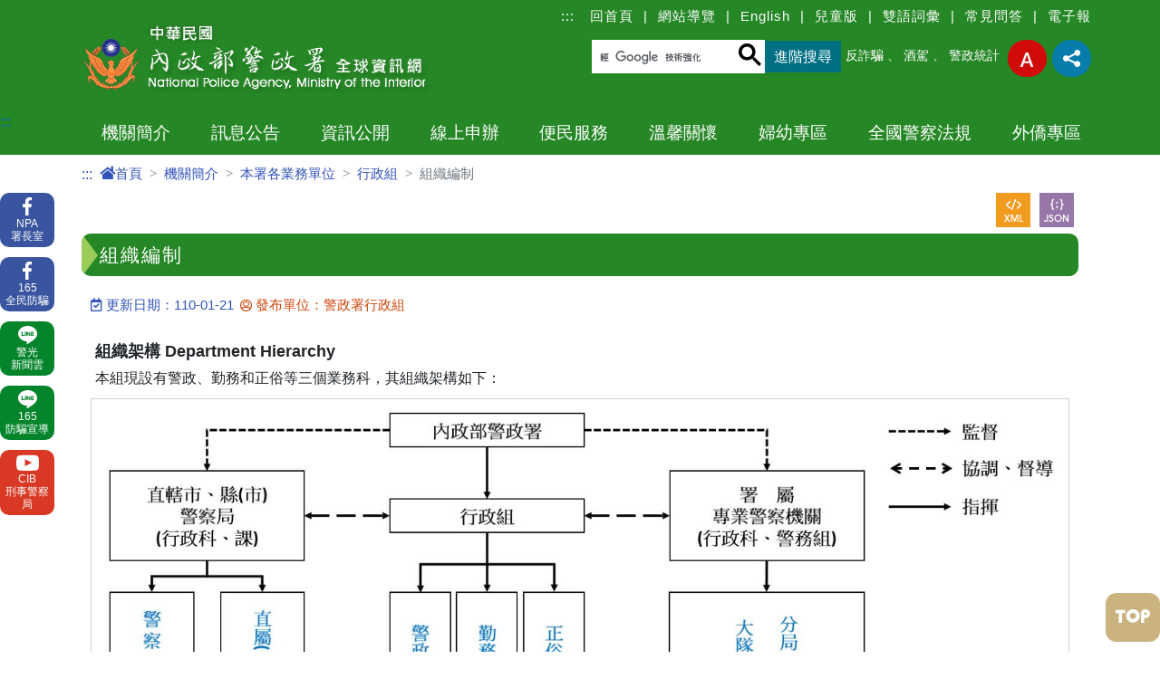

--- FILE ---
content_type: text/html; charset=UTF-8
request_url: https://www.npa.gov.tw/ch/app/artwebsite/view?module=artwebsite&id=729&serno=846a71ca-be3a-420c-b31a-873a5a63cbad
body_size: 11829
content:
                                    <!DOCTYPE html>
<html lang="zh-Hant-TW">
<head>
    <meta charset="UTF-8">
    <meta name="google-site-verification" content="DcbOjkTgBUTxZ4N39iNc3_VQ30srfxdoAgUhlZyU3gg" />
    <meta http-equiv="X-UA-Compatible" content="IE=edge">
    <meta name="viewport" content="width=device-width, initial-scale=1, user-scalable=no, shrink-to-fit=no">
    <meta name="DC.Title" content="內政部警政署全球資訊網" />
    <meta name="DC.Creator" content="內政部警政署" />
    <meta name="DC.Subject" content="組織編制" />
    <meta name="DC.Description" content="組織編制" />
    <meta name="DC.Publisher" content="內政部警政署" />
    <meta name="DC.Contributor" content="內政部警政署" />
    <meta name="DC.Date" content="2020-08-12" />
    <meta name="DC.Type" content="text/html" />
    <meta name="DC.Format" content="text/html" />
    <meta name="DC.Identifier" content="A01010000C" />
    <meta name="DC.Relation" content="內政部警政署" />
    <meta name="DC.Source" content="內政部警政署" />
    <meta name="DC.Language" content="中文" />
    <meta name="DC.coverage.t.min" content="2026-01-27" />
    <meta name="DC.coverage.t.max" content="2026-01-27" />
    <meta name="DC.Rights" content="內政部警政署" />
    <meta name="Category.Theme" content="170" />
    <meta name="Category.Cake" content="140" />
    <meta name="Category.Service" content="E10" />
    <meta name="keywords" content="內政部警政署" />
    <meta property="og:title" content="組織編制-內政部警政署全球資訊網" />
    <meta property="og:type" content="website" />
    <meta property="og:image" content="https://www.npa.gov.tw/static/images/template/logo.png" />

    <title>組織編制-內政部警政署全球資訊網</title>
    <link rel="icon" type="image/x-icon" href="/static/images/favicon.ico">

    <link rel="stylesheet" href="/static/js/bootstrap-4.4.1-dist/css/bootstrap.min.css">
    <link rel="stylesheet" href="/static/css02/megamenu.css">
    <link rel="stylesheet" href="/static/js/slick-1.6.0/slick/slick.css">
    <link rel="stylesheet" href="/static/js/slick-1.6.0/slick/slick-theme.css">
    <script src="/static/js/jquery-3.5.0.min.js"></script>
    <noscript>您的瀏覽器不支援JavaScript功能，若網頁功能無法正常使用時，請開啟瀏覽器JavaScript狀態</noscript>
    <link rel="stylesheet" href="/static/css02/footer.css">
    <link rel="stylesheet" href="/static/css02/layout.css">
    <link rel="stylesheet" href="/static/js/zico/css/zico.min.css">
    <link rel="stylesheet" href="/static/css02/equal_height.css">
    <link rel="stylesheet" href="/static/css02/animate.css">
    <link rel="stylesheet" type="text/css" href="/static/footer_npa.css">
    <style>
        .gsc-input {
            font-size: 100% !important;
        }
    </style>
	<script src="/static/js/popper.min.js" ></script>
    <script src="/static/js/bootstrap-4.4.1-dist/js/bootstrap.min.js" ></script>
        <script src="/static/js/skrollr-master/dist/skrollr.min.js"></script>
    <script src="/static/js/wow.min.js"></script>
    <script src="/static/js/megamenu-js-master/js/megamenu.js"></script>
    <script src="/static/js/slick-1.6.0/slick/slick.min.js"></script>
        <link rel="stylesheet" href="/static/css02/editor_style.css">
    <link rel="stylesheet" href="/static/css02/editor_rwd.css" media="only screen and (max-width: 768px)">
    <link rel="stylesheet" href="/static/css02/ap.css">

</head>
<body data-0="background-position:center 0px;" data-100000="background-position:center -50000px;" class='ch home'>
    <link rel="stylesheet" href="/static/css02/layout.css">
    <div id="bg1" data-0="background-position:0px 0px;" data-end="background-position:0 -5000px;"></div>
    <div class="into"><a href="#accesskey_c" tabindex="1" title="進入內容區塊">進入內容區塊</a></div>
        <header id="top">
        <div class="container">
            <h1 class="logo">
                <a href="/ch/index">
                    <img width="517" height="91" src="/ch/index/viewtopimage?module=websitetop" alt="內政部警政署">
                </a>
            </h1>
                        <div class="toplink">
                <a href="javascript:void(0);" accesskey="u" class="accesskey" title="上方選單連結區">:::</a>
                                    <a href="/ch/index" title="回首頁" >回首頁</a>
                    |                        <a href="/ch/sitemap" title="網站導覽" >網站導覽</a>
                    |                        <a href="/en/index" title="English" >English</a>
                    |                        <a href="/kids/index" title="兒童版" >兒童版</a>
                    |                        <a href="/ch/app/folder/587" title="雙語詞彙" >雙語詞彙</a>
                    |                        <a href="/ch/app/faq/list?module=faq&amp;id=2144" title="常見問答" >常見問答</a>
                    |                        <a href="https://police.npa.gov.tw/" title="警光雜誌社(開啟新視窗)" target="_blank">電子報</a>
                                    </div>
                        <div class="search_box">
                                <div class="search">
                    <script>
                        (function() {
                            var cx = "7189beac72d8cef5c";
                            var gcse = document.createElement("script");
                            gcse.type = "text/javascript";
                            gcse.async = true;
                            gcse.src = (document.location.protocol == "https:" ? "https:" : "http:") +
                                            "//cse.google.com/cse.js?cx=" + cx;
                            var s = document.getElementsByTagName("script")[0];
                            s.parentNode.insertBefore(gcse, s);
                        })();
                        document.write("<gcse:searchbox-only></gcse:searchbox-only>");
                    </script>
                    <div class="advanced"><a href="https://www.google.com.tw/advanced_search?as_sitesearch=https://www.npa.gov.tw/"
                        title="進階搜尋(開啟新視窗)" target="_blank">進階搜尋</a></div>
                                            <div class="hotsearch">
                            <span class="text-danger"></span>
                                                                    <a href="https://www.google.com.tw/cse?cx=7189beac72d8cef5c&amp;q=反詐騙&amp;hl=zh-TW&amp;as_sitesearch=https://www.npa.gov.tw/"
                                   class="text-danger-a" title="反詐騙(開啟新視窗)" target="_blank">反詐騙</a> 、                                        <a href="https://www.google.com.tw/cse?cx=7189beac72d8cef5c&amp;q=酒駕&amp;hl=zh-TW&amp;as_sitesearch=https://www.npa.gov.tw/"
                                   class="text-danger-a" title="酒駕(開啟新視窗)" target="_blank">酒駕</a> 、                                        <a href="https://www.google.com.tw/cse?cx=7189beac72d8cef5c&amp;q=警政統計&amp;hl=zh-TW&amp;as_sitesearch=https://www.npa.gov.tw/"
                                   class="text-danger-a" title="警政統計(開啟新視窗)" target="_blank">警政統計</a>                                 </div>
                                    </div>
                                <div class="setweb">
                                        <div id="sizefont" class="size font-medium">
                        <button class="btn dropdown-toggle" type="button" id="dropdownMenuButton"
                                data-toggle="dropdown" aria-haspopup="true" aria-expanded="false" title="字型大小">字型大小</button>
                        <script type="text/javascript">
                                                        function createCookie(name, value, days) {
                                if (days) {
                                    var date = new Date();
                                    date.setTime(date.getTime() + (days * 24 * 60 * 60 * 1000));
                                    var expires = "; expires=" + date.toGMTString();
                                }
                                else expires = "";
                            document.cookie = name + "=" + value + expires + ";Secure;path=/";
                            }
                            function readCookie(name) {
                                var nameEQ = name + "=";
                                var ca = document.cookie.split(';');
                                for (var i = 0; i < ca.length; i++) {
                                    var c = ca[i];
                                    while (c.charAt(0) == ' ')
                                        c = c.substring(1, c.length);
                                    if (c.indexOf(nameEQ) == 0)
                                        return c.substring(nameEQ.length, c.length);
                                }
                                return null;
                            }
                            function SetFont(size) {
                                document.getElementById("fs").className="container main "+size;
                                document.getElementById("sizefont").className="size "+size;
		                        createCookie('fontsize', size, 30);
                            }
                            function LoadFont() {
                                var fontsize;
                                if (readCookie('fontsize') == null) {
                                    createCookie('fontsize', 'font-medium', 30);
                                    fontsize = 'font-medium';
                                } else {
                                    fontsize = readCookie('fontsize');
                                }
                                SetFont(fontsize);
                            }
                        </script>
                        <div class="dropdown-menu dropdown-menu-right" style="">
                            <a class="dropdown-item" href="javascript:SetFont(&#39;font-small&#39;)"><img width="22" height="18" src="/static/images/template/icon_size_s.png" alt="小"/></a>
                            <a class="dropdown-item" href="javascript:SetFont(&#39;font-medium&#39;)"><img width="22" height="18" src="/static/images/template/icon_size_m.png" alt="中"/></a>
                            <a class="dropdown-item" href="javascript:SetFont(&#39;font-large&#39;)"><img width="22" height="18" src="/static/images/template/icon_size_l.png" alt="大"/></a>
                        </div>
                    </div>
                                                <div class="share">
                        <button class="btn dropdown-toggle" type="button" id="dropdownMenuButton2"
                                data-toggle="dropdown" aria-haspopup="true" aria-expanded="false" title="分享">
                            <img width="19" height="19" src="/static/images/template/icon_share.png" alt="分享">
                        </button>
                        <div class="dropdown-menu dropdown-menu-right" style="">
                            <a class="dropdown-item" title="分享到Facebook(開啟新視窗)" target="_blank"
                                 href="https://www.facebook.com/sharer.php?u=https%3A%2F%2Fwww.npa.gov.tw%2Fch%2Fapp%2Fartwebsite%2Fview">
                                <img width="22" height="18" src="/static/images/template/icon_share_fb.png" alt="facebook">
                            </a>
                            <a class="dropdown-item" title="分享到X(開啟新視窗)" target="_blank"
                                href="https://x.com/intent/post?url=https%3A%2F%2Fwww.npa.gov.tw%2Fch%2Fapp%2Fartwebsite%2Fview">
                                <img width="22" height="18" src="/static/images/template/icon_share_x.png" alt="X">
                            </a>
                            <a class="dropdown-item" title="分享到LINE(開啟新視窗)" target="_blank"
                                href="https://line.me/R/msg/text/?組織編制-內政部警政署全球資訊網%0D%0Ahttps%3A%2F%2Fwww.npa.gov.tw%2Fch%2Fapp%2Fartwebsite%2Fview">
                                <img width="22" height="18" src="/static/images/template/icon_share_line.png" alt="line"/>
                            </a>
                        </div>
                    </div>
                                    </div>
            </div>
        </div>
    </header>
            <div class="menu">
        <a href="#" accesskey="m" class="accesskey" title="主要功能選單">:::</a>
        <ul>
            <li>
                                <div class="toplink">
                                            <a href="/ch/index" title="回首頁" >回首頁</a>
                                            <a href="/ch/sitemap" title="網站導覽" >網站導覽</a>
                                            <a href="/en/index" title="English" >English</a>
                                            <a href="/kids/index" title="兒童版" >兒童版</a>
                                            <a href="/ch/app/folder/587" title="雙語詞彙" >雙語詞彙</a>
                                            <a href="/ch/app/faq/list?module=faq&amp;id=2144" title="常見問答" >常見問答</a>
                                            <a href="https://police.npa.gov.tw/" title="警光雜誌社(開啟新視窗)" target="_blank">電子報</a>
                                    </div>
                            </li>
                        <li>
                <a href="/ch/app/folder/533" title="機關簡介"   >
                    機關簡介                </a>
                                    <ul class="equal-height-thumbnail">
                                                    <li><a href="/ch/app/artwebsite/view?module=artwebsite&amp;id=691&amp;serno=a2b51476-1a3e-449f-874a-fe3298cb4444" title="沿革"  >沿革</a>
                                                            </li>
                                                    <li><a href="/ch/app/folder/534" title="首長介紹"  >首長介紹</a>
                                                                    <ul>
                                                                                    <li><a href="/ch/app/artwebsite/view?module=artwebsite&amp;id=18890&amp;serno=56a31935-252d-4a87-b41e-2e995b917d9b" title="署長 張榮興"  >署長 張榮興</a></li>
                                                                                            <li><a href="/ch/app/artwebsite/view?module=artwebsite&amp;id=19062&amp;serno=929669a9-6a27-443a-88c8-609bc6c2236b" title="副署長 廖訓誠"  >副署長 廖訓誠</a></li>
                                                                                            <li><a href="/ch/app/artwebsite/view?module=artwebsite&amp;id=19063&amp;serno=87171895-6183-4a2b-bfb5-32ff501fe698" title="副署長 李文章"  >副署長 李文章</a></li>
                                                                                            <li><a href="/ch/app/artwebsite/view?module=artwebsite&amp;id=19151&amp;serno=61ff828e-449e-4cc5-a424-8c4beb42f97c" title="副署長 郭士傑"  >副署長 郭士傑</a></li>
                                                                                        </ul>
                                                            </li>
                                                    <li><a href="/ch/app/artwebsite/view?module=artwebsite&amp;id=692&amp;serno=0b3d1e68-12d1-471f-9d93-7de18ba655c2" title="警察體系"  >警察體系</a>
                                                            </li>
                                                    <li><a href="/ch/app/artwebsite/view?module=artwebsite&amp;id=693&amp;serno=97c5ec29-815c-46fb-bdba-fc430ede5b9f" title="組織架構"  >組織架構</a>
                                                            </li>
                                                    <li><a href="/ch/app/data/list?module=policyfocus&amp;id=1819" title="施政重點"  >施政重點</a>
                                                            </li>
                                                    <li><a href="/ch/app/data/list?module=liaison&amp;id=1820" title="警察機關地址電話一覽"  >警察機關地址電話一覽</a>
                                                            </li>
                                                    <li><a href="/ch/app/folder/535" title="警察大事記"  >警察大事記</a>
                                                                    <ul>
                                                                                    <li><a href="/ch/app/data/list?module=events&amp;id=19142" title="一一五年度"  >一一五年度</a></li>
                                                                                            <li><a href="/ch/app/data/list?module=events&amp;id=18990" title="一一四年度"  >一一四年度</a></li>
                                                                                            <li><a href="/ch/app/data/list?module=events&amp;id=18873" title="一一三年度"  >一一三年度</a></li>
                                                                                            <li><a href="/ch/app/data/list?module=events&amp;id=18751" title="一一二年度"  >一一二年度</a></li>
                                                                                            <li><a href="/ch/app/data/list?module=events&amp;id=18455" title="一一一年度"  >一一一年度</a></li>
                                                                                                                                                                       <li class="more"><a href="/ch/app/folder/535" title="看更多警察大事記">MORE+</a></li>
                                                                            </ul>
                                                            </li>
                                                    <li><a href="/ch/app/folder/572" title="主題網站"  >主題網站</a>
                                                                    <ul>
                                                                                    <li><a href="https://www.npa.gov.tw/ch/app/folder/614" title="警察消防海巡移民空勤人員醫療照護實施方案專區"  >警察消防海巡移民空勤人員醫療照護實施方案專區</a></li>
                                                                                            <li><a href="https://historical.npa.gov.tw/" title="警察史蹟館專區(開起新視窗)"  target=&#39;_blank&#39;  >警察史蹟館專區</a></li>
                                                                                            <li><a href="/ch/app/folder/573" title="警察消防及義勇民力安全濟助基金會"  >警察消防及義勇民力安全濟助基金會</a></li>
                                                                                            <li><a href="/ch/app/folder/575" title="臺灣省義勇人員安全濟助基金會"  >臺灣省義勇人員安全濟助基金會</a></li>
                                                                                            <li><a href="/ch/app/folder/578" title="警消海移空勤協勤民力基金專區"  >警消海移空勤協勤民力基金專區</a></li>
                                                                                                                                               <li class="more"><a href="/ch/app/folder/572" title="看更多主題網站">MORE+</a></li>
                                                                            </ul>
                                                            </li>
                                                    <li><a href="/ch/app/data/list?module=wg032&amp;id=1822" title="委託研究計畫報告"  >委託研究計畫報告</a>
                                                            </li>
                                                    <li><a href="/ch/app/data/list?module=wg031&amp;id=1821" title="警政工作年報"  >警政工作年報</a>
                                                            </li>
                                                    <li><a href="/ch/app/folder/536" title="本署各業務單位"  >本署各業務單位</a>
                                                                    <ul>
                                                                                    <li><a href="/ch/app/folder/537" title="行政組"  >行政組</a></li>
                                                                                            <li><a href="/ch/app/folder/538" title="保安組"  >保安組</a></li>
                                                                                            <li><a href="/ch/app/folder/539" title="教育組"  >教育組</a></li>
                                                                                            <li><a href="/ch/app/folder/541" title="國際組"  >國際組</a></li>
                                                                                            <li><a href="/ch/app/folder/548" title="交通組"  >交通組</a></li>
                                                                                                                                                                                                                                                           <li class="more"><a href="/ch/app/folder/536" title="看更多本署各業務單位">MORE+</a></li>
                                                                            </ul>
                                                            </li>
                                                    <li><a href="/ch/app/webLink/list?module=webLink&amp;id=1824" title="警政署相關單位"  >警政署相關單位</a>
                                                            </li>
                                                    <li><a href="/ch/app/data/list?module=wg033&amp;id=1823" title="中華民國警察畫刊"  >中華民國警察畫刊</a>
                                                            </li>
                                            </ul>
                            </li>
                        <li>
                <a href="/ch/app/folder/585" title="訊息公告"   >
                    訊息公告                </a>
                                    <ul class="equal-height-thumbnail">
                                                    <li><a href="/ch/app/news/list?module=headnews&amp;id=2136" title="最新消息"  >最新消息</a>
                                                            </li>
                                                    <li><a href="/ch/app/news/list?module=news&amp;id=2139" title="各警察機關新聞發布"  >各警察機關新聞發布</a>
                                                            </li>
                                                    <li><a href="/ch/app/news/list?module=clarification&amp;id=2141" title="警政爭議訊息澄清"  >警政爭議訊息澄清</a>
                                                            </li>
                                                    <li><a href="/ch/app/faq/list?module=faq&amp;id=2144" title="常見問答"  >常見問答</a>
                                                            </li>
                                                    <li><a href="/ch/app/folder/587" title="雙語詞彙"  >雙語詞彙</a>
                                                                    <ul>
                                                                                    <li><a href="/ch/app/bilingual/list?module=bilingual&amp;id=18079" title="警政署人員職稱中英翻譯對照表"  >警政署人員職稱中英翻譯對照表</a></li>
                                                                                            <li><a href="https://terms.naer.edu.tw/" title="國家教育研究院雙語詞彙、學術名詞暨辭書資訊網(開起新視窗)"  target=&#39;_blank&#39;  >國家教育研究院雙語詞彙、學術名詞暨辭書資訊網</a></li>
                                                                                            <li><a href="/ch/app/bilingual/list?module=bilingual&amp;id=18080" title="警政署各單位中英翻譯對照表"  >警政署各單位中英翻譯對照表</a></li>
                                                                                            <li><a href="/ch/app/data/list?module=wg050&amp;id=2150" title="多國日常問候語"  >多國日常問候語</a></li>
                                                                                        </ul>
                                                            </li>
                                                    <li><a href="/ch/app/artwebsite/view?module=artwebsite&amp;id=895&amp;serno=1057af14-0d7d-464c-836a-0856d014cc9a" title="政府網站資料開放宣告"  >政府網站資料開放宣告</a>
                                                            </li>
                                                    <li><a href="/ch/app/artwebsite/view?module=artwebsite&amp;id=897&amp;serno=a68eb266-592b-4a7b-ab4b-cd8543caa687" title="隱私權及網站安全政策"  >隱私權及網站安全政策</a>
                                                            </li>
                                                    <li><a href="/menuDoc/3120" title="下載(pdf)"  >保有及管理個人資料</a>
                                                            </li>
                                            </ul>
                            </li>
                        <li>
                <a href="/ch/app/folder/589" title="資訊公開"   >
                    資訊公開                </a>
                                    <ul class="equal-height-thumbnail">
                                                    <li><a href="/ch/app/folder/19052" title="防空避難專區"  >防空避難專區</a>
                                                                    <ul>
                                                                                    <li><a href="https://adr.npa.gov.tw/" title="防空避難專區(連結民防指揮管制所)(開起新視窗)"  target=&#39;_blank&#39;  >防空避難專區(連結民防指揮管制所)</a></li>
                                                                                            <li><a href="https://ps.npa.gov.tw/AdrList/index.html" title="防空避難處所查詢(開起新視窗)"  target=&#39;_blank&#39;  >防空避難處所查詢</a></li>
                                                                                        </ul>
                                                            </li>
                                                    <li><a href="/ch/app/artwebsite/view?module=artwebsite&amp;id=1301&amp;serno=2c255777-ad96-48c7-9760-3aa15102aa79" title="政府資訊公開"  >政府資訊公開</a>
                                                            </li>
                                                    <li><a href="/ch/app/data/list?module=wg052&amp;id=2186" title="警察教育"  >警察教育</a>
                                                            </li>
                                                    <li><a href="/ch/app/data/list?module=wg051&amp;id=2177" title="OPEN DATA"  >OPEN DATA</a>
                                                            </li>
                                                    <li><a href="/ch/app/folder/592" title="警政統計"  >警政統計</a>
                                                                    <ul>
                                                                                    <li><a href="https://oh.npa.gov.tw/OHWeb/MainPage.html" title="警政統計視覺化查詢專區(開起新視窗)"  target=&#39;_blank&#39;  >警政統計視覺化查詢專區</a></li>
                                                                                            <li><a href="/ch/app/data/list?module=wg054&amp;id=2206" title="警政統計主題專區"  >警政統計主題專區</a></li>
                                                                                            <li><a href="https://ba.npa.gov.tw/" title="警政統計查詢網(開起新視窗)"  target=&#39;_blank&#39;  >警政統計查詢網</a></li>
                                                                                            <li><a href="/ch/app/folder/593" title="警政統計月報"  >警政統計月報</a></li>
                                                                                            <li><a href="/ch/app/folder/594" title="警政統計年報"  >警政統計年報</a></li>
                                                                                                                                                                                               <li class="more"><a href="/ch/app/folder/592" title="看更多警政統計">MORE+</a></li>
                                                                            </ul>
                                                            </li>
                                                    <li><a href="/ch/app/folder/597" title="性別主流化專區"  >性別主流化專區</a>
                                                                    <ul>
                                                                                    <li><a href="/ch/app/data/list?module=wg063&amp;id=2231" title="性別與法律"  >性別與法律</a></li>
                                                                                            <li><a href="/ch/app/data/list?module=wg063&amp;id=2233" title="性別與計畫、規定"  >性別與計畫、規定</a></li>
                                                                                            <li><a href="http://www.cedaw.org.tw/tw/en-global/home" title="消除對婦女一切形式歧視公約-CEDAW專區(開起新視窗)"  target=&#39;_blank&#39;  >消除對婦女一切形式歧視公約-CEDAW專區</a></li>
                                                                                            <li><a href="/ch/app/data/list?module=wg063&amp;id=2235" title="性別平等工作小組宣導"  >性別平等工作小組宣導</a></li>
                                                                                            <li><a href="/ch/app/folder/598" title="性別統計"  >性別統計</a></li>
                                                                                                                                               <li class="more"><a href="/ch/app/folder/597" title="看更多性別主流化專區">MORE+</a></li>
                                                                            </ul>
                                                            </li>
                                                    <li><a href="/ch/app/folder/599" title="行政院治安會報專區"  >行政院治安會報專區</a>
                                                                    <ul>
                                                                                    <li><a href="/ch/app/artwebsite/view?module=artwebsite&amp;id=902&amp;serno=5e34d4af-078c-4519-b316-917fb8f0b46e" title="行政院治安會報實施要點"  >行政院治安會報實施要點</a></li>
                                                                                            <li><a href="/menuDoc/18384" title="下載(pdf)"  >行政院治安會報委員名冊</a></li>
                                                                                            <li><a href="/ch/app/data/list?module=wg203&amp;id=18399" title="行政院治安會報會議紀錄"  >行政院治安會報會議紀錄</a></li>
                                                                                            <li><a href="/ch/app/data/list?module=wg064&amp;id=18787" title="行政院發布治安會報新聞"  >行政院發布治安會報新聞</a></li>
                                                                                        </ul>
                                                            </li>
                                                    <li><a href="/ch/app/folder/18921" title="保全業企業服務廉政平臺專區"  >保全業企業服務廉政平臺專區</a>
                                                                    <ul>
                                                                                    <li><a href="/ch/app/folder/18922" title="平臺介紹"  >平臺介紹</a></li>
                                                                                            <li><a href="/ch/app/folder/18923" title="宣導資料"  >宣導資料</a></li>
                                                                                            <li><a href="/ch/app/data/list?module=wg042&amp;id=18924" title="成果分享"  >成果分享</a></li>
                                                                                            <li><a href="/ch/app/data/list?module=wg042&amp;id=18925" title="相關連結"  >相關連結</a></li>
                                                                                        </ul>
                                                            </li>
                                                    <li><a href="/menuDoc/18874" title="下載(pdf)"  >警察機關通譯聯絡窗口</a>
                                                            </li>
                                                    <li><a href="/ch/app/data/list?module=wg062&amp;id=2198" title="出版品目錄"  >出版品目錄</a>
                                                            </li>
                                                    <li><a href="/ch/app/data/list?module=wg203&amp;id=18845" title="警政署職場互助教保服務中心專區"  >警政署職場互助教保服務中心專區</a>
                                                            </li>
                                                    <li><a href="/ch/app/folder/18953" title="消費者保護專區"  >消費者保護專區</a>
                                                                    <ul>
                                                                                    <li><a href="/ch/app/data/list?module=wg213&amp;id=18954" title="消費者保護方案"  >消費者保護方案</a></li>
                                                                                            <li><a href="/ch/app/data/list?module=wg213&amp;id=18955" title="消費者保護網站相關連結"  >消費者保護網站相關連結</a></li>
                                                                                            <li><a href="/ch/app/data/list?module=wg213&amp;id=18995" title="消費者保護教育宣導"  >消費者保護教育宣導</a></li>
                                                                                        </ul>
                                                            </li>
                                            </ul>
                            </li>
                        <li>
                <a href="/ch/app/folder/600" title="線上申辦"   >
                    線上申辦                </a>
                                    <ul class="equal-height-thumbnail">
                                                    <li><a href="/ch/app/folder/19032" title="警察刑事紀錄證明（俗稱良民證）"  >警察刑事紀錄證明（俗稱良民證）</a>
                                                                    <ul>
                                                                                    <li><a href="https://eli.npa.gov.tw/E7WebO/index01.jsp" title="警察刑事紀錄證明（俗稱良民證）線上申辦(開起新視窗)"  target=&#39;_blank&#39;  >線上申辦</a></li>
                                                                                            <li><a href="https://youtu.be/uVc4QiGUyOg" title="「網路申請郵寄領證」宣導影片(開起新視窗)"  target=&#39;_blank&#39;  >「網路申請郵寄領證」宣導影片</a></li>
                                                                                        </ul>
                                                            </li>
                                                    <li><a href="https://nv2.npa.gov.tw/NM107-604Client" title="入山案件申辦系統(開起新視窗)"  target=&#39;_blank&#39;  >入山案件申辦系統</a>
                                                            </li>
                                                    <li><a href="https://tm2.npa.gov.tw/NM105-505ClientRWD2/TM01A01Q_01.jsp" title="交通事故資料申請及申辦案件進度查詢(開起新視窗)"  target=&#39;_blank&#39;  >交通事故資料申請及申辦案件進度查詢</a>
                                                            </li>
                                                    <li><a href="https://gnaie.npa.gov.tw" title="槍砲彈藥簽審通關業務系統(開起新視窗)"  target=&#39;_blank&#39;  >槍砲彈藥簽審通關業務系統</a>
                                                            </li>
                                            </ul>
                            </li>
                        <li>
                <a href="/ch/app/folder/607" title="便民服務"   >
                    便民服務                </a>
                                    <ul class="equal-height-thumbnail">
                                                    <li><a href="/ch/app/eform/list?module=eform&amp;id=2248" title="申辦事項及電子表單"  >申辦事項及電子表單</a>
                                                            </li>
                                                    <li><a href="/ch/app/artwebsite/view?module=artwebsite&amp;id=1048&amp;serno=e3ad2889-4dee-41cf-aef8-9b9d26dc6950" title="110報案"  >110報案</a>
                                                            </li>
                                                    <li><a href="https://ps.npa.gov.tw/TrafficSearch/" title="測速執法點及違規拖吊查詢(開起新視窗)"  target=&#39;_blank&#39;  >測速執法點及保管場查詢</a>
                                                            </li>
                                                    <li><a href="https://tm2.npa.gov.tw/NM105-505ClientRWD2/TM02B01Q_01.jsp" title="車損事故處理(開起新視窗)"  target=&#39;_blank&#39;  >車損事故處理</a>
                                                            </li>
                                                    <li><a href="/ch/app/folder/608" title="協助維護治安查詢"  >協助維護治安查詢</a>
                                                                    <ul>
                                                                                    <li><a href="/ch/app/artwebsite/view?module=artwebsite&amp;id=18497&amp;serno=f0260fce-0005-46e9-bf73-ab46baa12122" title="通緝犯資料查詢(公告)平臺(新版)"  >通緝犯資料查詢(公告)平臺(新版)</a></li>
                                                                                            <li><a href="https://eze8.npa.gov.tw/NpaE8ServerRWD/CL_Query.jsp" title="車輛竊盜、車牌失竊(含計程車)資料查詢(開起新視窗)"  target=&#39;_blank&#39;  >車輛竊盜、車牌失竊(含計程車)資料查詢</a></li>
                                                                                            <li><a href="https://eze8.npa.gov.tw/NpaE8ServerRWD/NK_Query.jsp" title="查尋失蹤人口、身分不明者資料(開起新視窗)"  target=&#39;_blank&#39;  >查尋失蹤人口、身分不明者資料</a></li>
                                                                                            <li><a href="https://eze8.npa.gov.tw/NpaE8ServerRWD/RP_Query.jsp" title="受理案件查詢(開起新視窗)"  target=&#39;_blank&#39;  >受理案件查詢</a></li>
                                                                                            <li><a href="/ch/app/artwebsite/view?module=artwebsite&amp;id=1050&amp;serno=087ea7f0-dcc1-4deb-85a4-4bc5b5c52dad" title="高再犯風險之性侵害加害人人數公告查詢"  >高再犯風險之性侵害加害人人數公告查詢</a></li>
                                                                                        </ul>
                                                            </li>
                                                    <li><a href="/ch/app/folder/609" title="e化服務查詢"  >e化服務查詢</a>
                                                                    <ul>
                                                                                    <li><a href="https://oa.npa.gov.tw/NM113-502Web/" title="員警定期請調存記暨核調名冊查詢(開起新視窗)"  target=&#39;_blank&#39;  >員警定期請調存記暨核調名冊查詢</a></li>
                                                                                            <li><a href="https://op2.npa.gov.tw/NM107-512Client/OP01A01Q_01.jsp" title="本署拾得遺失物網路公告(開起新視窗)"  target=&#39;_blank&#39;  >本署拾得遺失物網路公告</a></li>
                                                                                            <li><a href="https://os.npa.gov.tw/NPAOSClient/" title="遺失服務證及刑警證徽專區(開起新視窗)"  target=&#39;_blank&#39;  >遺失服務證及刑警證徽專區</a></li>
                                                                                            <li><a href="/ch/app/folder/610" title="警察公墓管理"  >警察公墓管理</a></li>
                                                                                            <li><a href="https://tx3.npa.gov.tw/NM112-512WebE/index" title="計程車駕駛人服務網(開起新視窗)"  target=&#39;_blank&#39;  >計程車駕駛人服務網</a></li>
                                                                                                           <li class="more"><a href="/ch/app/folder/609" title="看更多e化服務查詢">MORE+</a></li>
                                                                            </ul>
                                                            </li>
                                                    <li><a href="/ch/app/folder/611" title="署長專區"  >署長專區</a>
                                                                    <ul>
                                                                                    <li><a href="/ch/app/folder/2270" title="署長信箱"  >署長信箱</a></li>
                                                                                            <li><a href="/ch/app/artwebsite/view?module=artwebsite&amp;id=809&amp;serno=ccf641d6-2d47-4678-bb0d-b2ce48f82d99" title="民眾服務中心"  >民眾服務中心</a></li>
                                                                                            <li><a href="https://www.cib.npa.gov.tw/ch/app/folder/2058" title="檢舉賄選信箱(開起新視窗)"  target=&#39;_blank&#39;  >檢舉賄選信箱</a></li>
                                                                                        </ul>
                                                            </li>
                                                    <li><a href="/ch/app/data/list?module=wg203&amp;id=18549" title="開放文件格式(ODF)宣導專區"  >開放文件格式(ODF)宣導專區</a>
                                                            </li>
                                                    <li><a href="/ch/app/data/list?module=wg203&amp;id=18151" title="權利告知書專區"  >權利告知書專區</a>
                                                            </li>
                                                    <li><a href="/ch/app/folder/612" title="社群網站"  >社群網站</a>
                                                                    <ul>
                                                                                    <li><a href="/ch/app/artwebsite/view?module=artwebsite&amp;id=1059&amp;serno=371ba296-709b-49b5-ba14-21147e9f10ec" title="社群專區"  >社群專區</a></li>
                                                                                        </ul>
                                                            </li>
                                                    <li><a href="/ch/app/banner/list?module=smallBanner&amp;id=18285" title="相關網站連結"  >相關網站連結</a>
                                                            </li>
                                            </ul>
                            </li>
                        <li>
                <a href="/ch/app/folder/613" title="溫馨關懷"   >
                    溫馨關懷                </a>
                                    <ul class="equal-height-thumbnail">
                                                    <li><a href="/ch/app/folder/614" title="警察消防海巡移民空勤人員醫療照護實施方案專區"  >警察消防海巡移民空勤人員醫療照護實施方案專區</a>
                                                                    <ul>
                                                                                    <li><a href="/ch/app/artwebsite/view?module=artwebsite&amp;id=1064&amp;serno=89ecebf1-a698-416a-85fa-c6f60d1a1782" title="實施方案"  >實施方案</a></li>
                                                                                            <li><a href="/ch/app/folder/615" title="醫療院所分布圖"  >醫療院所分布圖</a></li>
                                                                                            <li><a href="/ch/app/data/list?module=wg067&amp;id=2286" title="就醫流程圖"  >就醫流程圖</a></li>
                                                                                            <li><a href="/ch/app/data/list?module=wg067&amp;id=2289" title="Q&A"  >Q&A</a></li>
                                                                                            <li><a href="/ch/app/artwebsite/view?module=artwebsite&amp;id=1070&amp;serno=64006637-ea4a-465c-a117-39be18e86623" title="意見反映區"  >意見反映區</a></li>
                                                                                        </ul>
                                                            </li>
                                                    <li><a href="/ch/app/folder/18798" title="輪班輪休人員勤休專區"  >輪班輪休人員勤休專區</a>
                                                                    <ul>
                                                                                    <li><a href="/ch/app/folder/2270" title="問題反映(連結署長信箱)"  >問題反映(連結署長信箱)</a></li>
                                                                                            <li><a href="/ch/app/data/list?module=wg034&amp;id=18800" title="問題查詢(FAQ)"  >問題查詢(FAQ)</a></li>
                                                                                            <li><a href="/ch/app/data/list?module=wg034&amp;id=18801" title="政令宣導"  >政令宣導</a></li>
                                                                                        </ul>
                                                            </li>
                                                    <li><a href="/ch/app/folder/617" title="關老師愛心園地"  >關老師愛心園地</a>
                                                                    <ul>
                                                                                    <li><a href="/ch/app/artwebsite/view?module=artwebsite&amp;id=1072&amp;serno=e9aa7822-7f02-4877-84d0-d2abef3cff27" title="業務簡介"  >業務簡介</a></li>
                                                                                            <li><a href="/ch/app/artwebsite/view?module=artwebsite&amp;id=1074&amp;serno=9d0cc12c-69b3-4d96-af13-3d8cbc3c8b9d" title="聽見心靈的聲音"  >聽見心靈的聲音</a></li>
                                                                                            <li><a href="/ch/app/data/list?module=wg068&amp;id=2295" title="社會資源"  >社會資源</a></li>
                                                                                            <li><a href="/ch/app/artwebsite/view?module=artwebsite&amp;id=1075&amp;serno=5631b1ba-f5dc-4604-bf63-abba2e401c9c" title="關老師愛心服務專線及信箱"  >關老師愛心服務專線及信箱</a></li>
                                                                                        </ul>
                                                            </li>
                                                    <li><a href="/ch/app/folder/618" title="警察優良事蹟及社團專區"  >警察優良事蹟及社團專區</a>
                                                                    <ul>
                                                                                    <li><a href="/ch/app/warmPolice/list?module=warmPolice&amp;id=2279" title="警馨情"  >警馨情</a></li>
                                                                                            <li><a href="/ch/app/data/list?module=wg070&amp;id=2280" title="全國模範警察甄選事蹟"  >全國模範警察甄選事蹟</a></li>
                                                                                            <li><a href="/ch/app/data/list?module=wg070&amp;id=2282" title="本署社團"  >本署社團</a></li>
                                                                                        </ul>
                                                            </li>
                                                    <li><a href="/ch/app/folder/619" title="防制酒駕專區"  >防制酒駕專區</a>
                                                                    <ul>
                                                                                    <li><a href="/ch/app/data/list?module=wg073&amp;id=2283" title="新聞訊息"  >新聞訊息</a></li>
                                                                                            <li><a href="https://ba.npa.gov.tw/" title="執法統計(連結警政署統計查詢網)(開起新視窗)"  target=&#39;_blank&#39;  >執法統計(連結警政署統計查詢網)</a></li>
                                                                                            <li><a href="/ch/app/data/list?module=wg073&amp;id=2300" title="交通宣導"  >交通宣導</a></li>
                                                                                            <li><a href="/ch/app/data/list?module=wg073&amp;id=2301" title="法令規範"  >法令規範</a></li>
                                                                                        </ul>
                                                            </li>
                                                    <li><a href="/ch/app/folder/620" title="交通事故專區"  >交通事故專區</a>
                                                                    <ul>
                                                                                    <li><a href="/ch/app/data/list?module=wg074&amp;id=2285" title="重大交通事故公告"  >重大交通事故公告</a></li>
                                                                                            <li><a href="https://data.gov.tw/datasets/search?p=1&amp;size=10&amp;rft=%E6%AD%B7%E5%8F%B2%E4%BA%A4%E9%80%9A" title="歷史交通事故資料(開起新視窗)"  target=&#39;_blank&#39;  >歷史交通事故資料</a></li>
                                                                                            <li><a href="https://data.gov.tw/datasets/search?p=1&amp;size=10&amp;rft=%E5%8D%B3%E6%99%82%E4%BA%A4%E9%80%9A" title="即時交通事故資料(開起新視窗)"  target=&#39;_blank&#39;  >即時交通事故資料</a></li>
                                                                                        </ul>
                                                            </li>
                                                    <li><a href="/ch/app/artwebsite/view?module=artwebsite&amp;id=4432&amp;serno=dfdca94a-8332-466c-b912-7ceef7ab30c0" title="各警察機關交通違規檢舉專區網頁"  >各警察機關交通違規檢舉專區網頁</a>
                                                            </li>
                                                    <li><a href="/ch/app/data/list?module=wg075&amp;id=2278" title="交通安全宣導"  >交通安全宣導</a>
                                                            </li>
                                                    <li><a href="/ch/app/data/list?module=wg036&amp;id=18883" title="防制人口販運專區"  >防制人口販運專區</a>
                                                            </li>
                                                    <li><a href="/ch/app/folder/18271" title="宣導專區"  >宣導專區</a>
                                                                    <ul>
                                                                                    <li><a href="/ch/app/data/list?module=wg071&amp;id=18272" title="保護您小秘方"  >保護您小秘方</a></li>
                                                                                            <li><a href="http://www.avs.org.tw" title="犯罪被害人保護(連結財團法人犯罪被害人保護協會)(開起新視窗)"  target=&#39;_blank&#39;  >犯罪被害人保護(連結財團法人犯罪被害人保護協會)</a></li>
                                                                                        </ul>
                                                            </li>
                                                    <li><a href="/ch/app/video/list?module=video&amp;id=2275" title="影音專區"  >影音專區</a>
                                                            </li>
                                                    <li><a href="/ch/app/folder/19102" title="護生法集專區"  >護生法集專區</a>
                                                                    <ul>
                                                                                    <li><a href="/ch/app/data/list?module=wg203&amp;id=19103" title="關懷青少年的警官"  >關懷青少年的警官</a></li>
                                                                                            <li><a href="/ch/app/data/list?module=wg203&amp;id=19104" title="護生法集"  >護生法集</a></li>
                                                                                            <li><a href="/ch/app/data/list?module=wg203&amp;id=19105" title="詩詞與勵志嘉言與文章"  >詩詞與勵志嘉言與文章</a></li>
                                                                                            <li><a href="/ch/app/data/list?module=wg203&amp;id=19106" title="盬巴學報"  >盬巴學報</a></li>
                                                                                        </ul>
                                                            </li>
                                            </ul>
                            </li>
                        <li>
                <a href="/ch/app/folder/621" title="婦幼專區"   >
                    婦幼專區                </a>
                                    <ul class="equal-height-thumbnail">
                                                    <li><a href="/ch/app/artwebsite/view?module=artwebsite&amp;id=1084&amp;serno=137de39c-6cd7-4008-bb67-066871ed221c" title="婦幼安全"  >婦幼安全</a>
                                                            </li>
                                                    <li><a href="https://data.gov.tw/dataset/6247" title="定期公布婦幼安全警示地點(開起新視窗)"  target=&#39;_blank&#39;  >定期公布婦幼安全警示地點</a>
                                                            </li>
                                                    <li><a href="/ch/app/folder/18494" title="防制跟蹤騷擾"  >防制跟蹤騷擾</a>
                                                                    <ul>
                                                                                    <li><a href="/ch/app/data/list?module=wg203&amp;id=18680" title="懶人包"  >懶人包</a></li>
                                                                                            <li><a href="/ch/app/artwebsite/view?module=artwebsite&amp;id=18509&amp;serno=c0396feb-291a-4bd4-8b25-9ac5849eeae3" title="宣導簡報"  >宣導簡報</a></li>
                                                                                            <li><a href="/ch/app/data/list?module=wg203&amp;id=18630" title="執行成果"  >執行成果</a></li>
                                                                                        </ul>
                                                            </li>
                                            </ul>
                            </li>
                        <li>
                <a href="/ch/app/folder/622" title="全國警察法規"   >
                    全國警察法規                </a>
                                    <ul class="equal-height-thumbnail">
                                                    <li><a href="/ch/app/data/list?module=wg076&amp;id=2305" title="草案預告"  >草案預告</a>
                                                            </li>
                                                    <li><a href="/ch/app/data/list?module=wg076&amp;id=2306" title="法規命令發布"  >法規命令發布</a>
                                                            </li>
                                                    <li><a href="https://ou3.npa.gov.tw/law" title="全國警察法規查詢(開起新視窗)"  target=&#39;_blank&#39;  >全國警察法規查詢</a>
                                                            </li>
                                            </ul>
                            </li>
                        <li>
                <a href="/ch/app/folder/19144" title="外僑專區"   >
                    外僑專區                </a>
                                    <ul class="equal-height-thumbnail">
                                                    <li><a href="/ch/app/data/list?module=wg036&amp;id=19145" title="犯罪預防宣導"  >犯罪預防宣導</a>
                                                            </li>
                                                    <li><a href="/ch/app/data/list?module=wg036&amp;id=19146" title="外籍人士生活安全問答集"  >外籍人士生活安全問答集</a>
                                                            </li>
                                            </ul>
                            </li>
                    </ul>
    </div>
        <div id="fs" class="container main font-medium">
        <a href="javascript:void(0);" accesskey="c" class="accesskey" id="accesskey_c" title="主要內容區">:::</a>
        <nav aria-label="breadcrumb">
            <ol class="breadcrumb">
                <li class="breadcrumb-item">
                    <a href="/ch/index" title="首頁"><i class="zi zi_home"></i>首頁</a>
                </li>
                <li class="breadcrumb-item"><a href="/ch/app/folder/533" title="機關簡介">機關簡介</a></li><li class="breadcrumb-item"><a href="/ch/app/folder/536" title="本署各業務單位">本署各業務單位</a></li><li class="breadcrumb-item"><a href="/ch/app/folder/537" title="行政組">行政組</a></li><li class="breadcrumb-item active" aria-current="page">組織編制</li>            </ol>
        </nav>
        <div class="file_icon clearfix">
            <ul>
                <li class="xml">
                    <a href="/ch/app/openData/artwebsite/data?module=artwebsite&serno=846a71ca-be3a-420c-b31a-873a5a63cbad&type=xml" target="_blank" title="開啟新視窗">
                        <img src="/static/images/template/icon_xml.png" alt="xml"/>
                    </a>
                </li>
                <li class="json">
                    <a href="/ch/app/openData/artwebsite/data?module=artwebsite&serno=846a71ca-be3a-420c-b31a-873a5a63cbad&type=json" target="_blank" title="開啟新視窗">
                        <img src="/static/images/template/icon_json.png" alt="json"/>
                    </a>
                </li>
            </ul>
        </div>
        <h2 class="p_title">
            <p>組織編制</p>
        </h2>
                <div class="ap">
                                    <div class="detail">
                <div class="info">
                                                                                                                    <p class="color02"><i class="zi zi_squareHandCorrect"></i> 更新日期：110-01-21</p>
                                                                                                                                                                                                                                            <p class="color01"><i class="zi zi_circleVatar"></i> 發布單位：警政署行政組</p>
                                                                </div>
            </div>
                        <div class="editor"><div class="ed_model02 clearfix">
<div class="ed_title01">組織架構 Department Hierarchy</div>

<div class="ed_txt">本組現設有警政、勤務和正俗等三個業務科，其組織架構如下：</div>
</div>

<div class="ed_model08 clearfix">
<div class="ed_pic_full"><img alt="行政組組織架構圖" src="/userfiles/chnpa/images/2021-01-21_15-29-40.jpg" /></div>
</div></div>
                        <div class="page">
                <div class="button">
                    <ul>
                        <li class="back">
                            <a href="javascript:window.history.go(-1);" title="回上一頁"><i class="zi zi_replyall"></i> 回上一頁</a>
                        </li>
                    </ul>
                </div>
            </div>
        </div>
        <div class="info Update">
            <ul>
                <li><i class="zi zi_eye"></i> 瀏覽人次：<span class="text-secondary">12058</span></li>
            </ul>
        </div>
    </div>
                <div class="fatfoot wow fadeInUp">
        <a class="btn collapsed" data-toggle="collapse" href="#fatfoot" role="button" aria-expanded="true" aria-controls="fatfoot"><p>展開/收合</p></a>
        <div class="container">
            <div class="collapse " id="fatfoot">
                <div class="card card-body">
                    <div class="equal-height-thumbnail">
                                                <ul>
                            <li class="title"><a href="/ch/app/folder/533" title="機關簡介"   >機關簡介</a></li>
                                                                        <li><a href="/ch/app/artwebsite/view?module=artwebsite&amp;id=691&amp;serno=a2b51476-1a3e-449f-874a-fe3298cb4444" title="沿革"   >沿革</a></li>
                                                                    <li><a href="/ch/app/folder/534" title="首長介紹"   >首長介紹</a></li>
                                                                    <li><a href="/ch/app/artwebsite/view?module=artwebsite&amp;id=692&amp;serno=0b3d1e68-12d1-471f-9d93-7de18ba655c2" title="警察體系"   >警察體系</a></li>
                                                                    <li><a href="/ch/app/artwebsite/view?module=artwebsite&amp;id=693&amp;serno=97c5ec29-815c-46fb-bdba-fc430ede5b9f" title="組織架構"   >組織架構</a></li>
                                                                    <li><a href="/ch/app/data/list?module=policyfocus&amp;id=1819" title="施政重點"   >施政重點</a></li>
                                                                    <li><a href="/ch/app/data/list?module=liaison&amp;id=1820" title="警察機關地址電話一覽"   >警察機關地址電話一覽</a></li>
                                                                    <li><a href="/ch/app/folder/535" title="警察大事記"   >警察大事記</a></li>
                                                                    <li><a href="/ch/app/folder/572" title="主題網站"   >主題網站</a></li>
                                                                    <li><a href="/ch/app/data/list?module=wg032&amp;id=1822" title="委託研究計畫報告"   >委託研究計畫報告</a></li>
                                                                    <li><a href="/ch/app/data/list?module=wg031&amp;id=1821" title="警政工作年報"   >警政工作年報</a></li>
                                                                    <li><a href="/ch/app/folder/536" title="本署各業務單位"   >本署各業務單位</a></li>
                                                                    <li><a href="/ch/app/webLink/list?module=webLink&amp;id=1824" title="警政署相關單位"   >警政署相關單位</a></li>
                                                                    <li><a href="/ch/app/data/list?module=wg033&amp;id=1823" title="中華民國警察畫刊"   >中華民國警察畫刊</a></li>
                                                            </ul>
                                                <ul>
                            <li class="title"><a href="/ch/app/folder/585" title="訊息公告"   >訊息公告</a></li>
                                                                        <li><a href="/ch/app/news/list?module=headnews&amp;id=2136" title="最新消息"   >最新消息</a></li>
                                                                    <li><a href="/ch/app/news/list?module=news&amp;id=2139" title="各警察機關新聞發布"   >各警察機關新聞發布</a></li>
                                                                    <li><a href="/ch/app/news/list?module=clarification&amp;id=2141" title="警政爭議訊息澄清"   >警政爭議訊息澄清</a></li>
                                                                    <li><a href="/ch/app/faq/list?module=faq&amp;id=2144" title="常見問答"   >常見問答</a></li>
                                                                    <li><a href="/ch/app/folder/587" title="雙語詞彙"   >雙語詞彙</a></li>
                                                                    <li><a href="/ch/app/artwebsite/view?module=artwebsite&amp;id=895&amp;serno=1057af14-0d7d-464c-836a-0856d014cc9a" title="政府網站資料開放宣告"   >政府網站資料開放宣告</a></li>
                                                                    <li><a href="/ch/app/artwebsite/view?module=artwebsite&amp;id=897&amp;serno=a68eb266-592b-4a7b-ab4b-cd8543caa687" title="隱私權及網站安全政策"   >隱私權及網站安全政策</a></li>
                                                                    <li><a href="/menuDoc/3120" title="下載(pdf)"   >保有及管理個人資料</a></li>
                                                            </ul>
                                                <ul>
                            <li class="title"><a href="/ch/app/folder/589" title="資訊公開"   >資訊公開</a></li>
                                                                        <li><a href="/ch/app/folder/19052" title="防空避難專區"   >防空避難專區</a></li>
                                                                    <li><a href="/ch/app/artwebsite/view?module=artwebsite&amp;id=1301&amp;serno=2c255777-ad96-48c7-9760-3aa15102aa79" title="政府資訊公開"   >政府資訊公開</a></li>
                                                                    <li><a href="/ch/app/data/list?module=wg052&amp;id=2186" title="警察教育"   >警察教育</a></li>
                                                                    <li><a href="/ch/app/data/list?module=wg051&amp;id=2177" title="OPEN DATA"   >OPEN DATA</a></li>
                                                                    <li><a href="/ch/app/folder/592" title="警政統計"   >警政統計</a></li>
                                                                    <li><a href="/ch/app/folder/597" title="性別主流化專區"   >性別主流化專區</a></li>
                                                                    <li><a href="/ch/app/folder/599" title="行政院治安會報專區"   >行政院治安會報專區</a></li>
                                                                    <li><a href="/ch/app/folder/18921" title="保全業企業服務廉政平臺專區"   >保全業企業服務廉政平臺專區</a></li>
                                                                    <li><a href="/menuDoc/18874" title="下載(pdf)"   >警察機關通譯聯絡窗口</a></li>
                                                                    <li><a href="/ch/app/data/list?module=wg062&amp;id=2198" title="出版品目錄"   >出版品目錄</a></li>
                                                                    <li><a href="/ch/app/data/list?module=wg203&amp;id=18845" title="警政署職場互助教保服務中心專區"   >警政署職場互助教保服務中心專區</a></li>
                                                                    <li><a href="/ch/app/folder/18953" title="消費者保護專區"   >消費者保護專區</a></li>
                                                            </ul>
                                                <ul>
                            <li class="title"><a href="/ch/app/folder/600" title="線上申辦"   >線上申辦</a></li>
                                                                        <li><a href="/ch/app/folder/19032" title="警察刑事紀錄證明（俗稱良民證）"   >警察刑事紀錄證明（俗稱良民證）</a></li>
                                                                    <li><a href="https://nv2.npa.gov.tw/NM107-604Client" title="入山案件申辦系統(開起新視窗)"  target=&#39;_blank&#39;   >入山案件申辦系統</a></li>
                                                                    <li><a href="https://tm2.npa.gov.tw/NM105-505ClientRWD2/TM01A01Q_01.jsp" title="交通事故資料申請及申辦案件進度查詢(開起新視窗)"  target=&#39;_blank&#39;   >交通事故資料申請及申辦案件進度查詢</a></li>
                                                                    <li><a href="https://gnaie.npa.gov.tw" title="槍砲彈藥簽審通關業務系統(開起新視窗)"  target=&#39;_blank&#39;   >槍砲彈藥簽審通關業務系統</a></li>
                                                            </ul>
                                                <ul>
                            <li class="title"><a href="/ch/app/folder/607" title="便民服務"   >便民服務</a></li>
                                                                        <li><a href="/ch/app/eform/list?module=eform&amp;id=2248" title="申辦事項及電子表單"   >申辦事項及電子表單</a></li>
                                                                    <li><a href="/ch/app/artwebsite/view?module=artwebsite&amp;id=1048&amp;serno=e3ad2889-4dee-41cf-aef8-9b9d26dc6950" title="110報案"   >110報案</a></li>
                                                                    <li><a href="https://ps.npa.gov.tw/TrafficSearch/" title="測速執法點及違規拖吊查詢(開起新視窗)"  target=&#39;_blank&#39;   >測速執法點及保管場查詢</a></li>
                                                                    <li><a href="https://tm2.npa.gov.tw/NM105-505ClientRWD2/TM02B01Q_01.jsp" title="車損事故處理(開起新視窗)"  target=&#39;_blank&#39;   >車損事故處理</a></li>
                                                                    <li><a href="/ch/app/folder/608" title="協助維護治安查詢"   >協助維護治安查詢</a></li>
                                                                    <li><a href="/ch/app/folder/609" title="e化服務查詢"   >e化服務查詢</a></li>
                                                                    <li><a href="/ch/app/folder/611" title="署長專區"   >署長專區</a></li>
                                                                    <li><a href="/ch/app/data/list?module=wg203&amp;id=18549" title="開放文件格式(ODF)宣導專區"   >開放文件格式(ODF)宣導專區</a></li>
                                                                    <li><a href="/ch/app/data/list?module=wg203&amp;id=18151" title="權利告知書專區"   >權利告知書專區</a></li>
                                                                    <li><a href="/ch/app/folder/612" title="社群網站"   >社群網站</a></li>
                                                                    <li><a href="/ch/app/banner/list?module=smallBanner&amp;id=18285" title="相關網站連結"   >相關網站連結</a></li>
                                                            </ul>
                                                <ul>
                            <li class="title"><a href="/ch/app/folder/613" title="溫馨關懷"   >溫馨關懷</a></li>
                                                                        <li><a href="/ch/app/folder/614" title="警察消防海巡移民空勤人員醫療照護實施方案專區"   >警察消防海巡移民空勤人員醫療照護實施方案專區</a></li>
                                                                    <li><a href="/ch/app/folder/18798" title="輪班輪休人員勤休專區"   >輪班輪休人員勤休專區</a></li>
                                                                    <li><a href="/ch/app/folder/617" title="關老師愛心園地"   >關老師愛心園地</a></li>
                                                                    <li><a href="/ch/app/folder/618" title="警察優良事蹟及社團專區"   >警察優良事蹟及社團專區</a></li>
                                                                    <li><a href="/ch/app/folder/619" title="防制酒駕專區"   >防制酒駕專區</a></li>
                                                                    <li><a href="/ch/app/folder/620" title="交通事故專區"   >交通事故專區</a></li>
                                                                    <li><a href="/ch/app/artwebsite/view?module=artwebsite&amp;id=4432&amp;serno=dfdca94a-8332-466c-b912-7ceef7ab30c0" title="各警察機關交通違規檢舉專區網頁"   >各警察機關交通違規檢舉專區網頁</a></li>
                                                                    <li><a href="/ch/app/data/list?module=wg075&amp;id=2278" title="交通安全宣導"   >交通安全宣導</a></li>
                                                                    <li><a href="/ch/app/data/list?module=wg036&amp;id=18883" title="防制人口販運專區"   >防制人口販運專區</a></li>
                                                                    <li><a href="/ch/app/folder/18271" title="宣導專區"   >宣導專區</a></li>
                                                                    <li><a href="/ch/app/video/list?module=video&amp;id=2275" title="影音專區"   >影音專區</a></li>
                                                                    <li><a href="/ch/app/folder/19102" title="護生法集專區"   >護生法集專區</a></li>
                                                            </ul>
                                                <ul>
                            <li class="title"><a href="/ch/app/folder/621" title="婦幼專區"   >婦幼專區</a></li>
                                                                        <li><a href="/ch/app/artwebsite/view?module=artwebsite&amp;id=1084&amp;serno=137de39c-6cd7-4008-bb67-066871ed221c" title="婦幼安全"   >婦幼安全</a></li>
                                                                    <li><a href="https://data.gov.tw/dataset/6247" title="定期公布婦幼安全警示地點(開起新視窗)"  target=&#39;_blank&#39;   >定期公布婦幼安全警示地點</a></li>
                                                                    <li><a href="/ch/app/folder/18494" title="防制跟蹤騷擾"   >防制跟蹤騷擾</a></li>
                                                            </ul>
                                                <ul>
                            <li class="title"><a href="/ch/app/folder/622" title="全國警察法規"   >全國警察法規</a></li>
                                                                        <li><a href="/ch/app/data/list?module=wg076&amp;id=2305" title="草案預告"   >草案預告</a></li>
                                                                    <li><a href="/ch/app/data/list?module=wg076&amp;id=2306" title="法規命令發布"   >法規命令發布</a></li>
                                                                    <li><a href="https://ou3.npa.gov.tw/law" title="全國警察法規查詢(開起新視窗)"  target=&#39;_blank&#39;   >全國警察法規查詢</a></li>
                                                            </ul>
                                                <ul>
                            <li class="title"><a href="/ch/app/folder/19144" title="外僑專區"   >外僑專區</a></li>
                                                                        <li><a href="/ch/app/data/list?module=wg036&amp;id=19145" title="犯罪預防宣導"   >犯罪預防宣導</a></li>
                                                                    <li><a href="/ch/app/data/list?module=wg036&amp;id=19146" title="外籍人士生活安全問答集"   >外籍人士生活安全問答集</a></li>
                                                            </ul>
                                            </div>
                </div>
            </div>
        </div>
    </div>
        <footer class="wow fadeInUp">
        <div class="container">
            <div class="logo"><a href="/ch/index"><img width="381" height="84" src="/ch/index/viewBottomimage?module=websiteBottom" alt="內政部警政署"/></a></div>
            <div class="editor"><div class="info">
<div class="left">
<div class="right">
<ul>
	<li><img alt="警政署QR Code" height="68" src="/userfiles/chnpa/images/qrcodenpa.png" width="68" />
	<p><strong>警政署</strong></p>
	</li>
	<li><img alt="警政服務APP(iOS QR Code)" height="68" src="/userfiles/chnpa/images/qrcodeios.png" width="68" />
	<p><strong>ios版本</strong></p>
	</li>
	<li><img alt="警政服務APP(Android QR Code)" height="68" src="/userfiles/chnpa/images/qrcodeandroid.png" width="68" />
	<p><strong>Android版本</strong></p>
	</li>
	<li><img alt="防空避難專區QR Code" height="68" src="/userfiles/chnpa/images/20230607094927625.jpg" width="68" />
	<p><strong>防空避難專區</strong></p>
	</li>
</ul>
</div>

<p>內政部警政署版權所有</p>

<p>總機：<a href="tel:0223219011">02-2321-9011</a> [本電話僅具受話功能，無法顯示來電號碼，請勿受騙]</p>

<p>地址：100009 臺北市中正區忠孝東路1段7號 <a href="https://goo.gl/maps/We1kECFHZr9U4Pxj6" target="_blank" title="Google Map(另開新視窗)">【地圖(Map)】</a></p>

<p>本署各單位服務時間：08:30-17:30</p>

<p>本網站建議使用Google Chrome瀏覽器，最佳瀏覽解析度：1024x768</p>
</div>

<div class="right">
<ul>
	<li><a href="https://www.gov.tw/" target="_blank" title="我的E政府(另開新視窗)"><img alt="我的E政府(另開新視窗)" height="45" src="/userfiles/images/at01-min.png" width="43" /></a></li>
	<li><a href="https://accessibility.moda.gov.tw/Applications/Detail?category=20240419131704" target="_blank" title="無障礙網站(另開新視窗)"><img alt="通過AA檢測等級無障礙網頁檢測(另開新視窗)" height="45" src="/userfiles/images/at02_1-min.png" width="128" /></a></li>
</ul>
</div>
</div></div>
        </div>
        <div class="linkbar">
            <div class="container">
                <div class="link">
                    <a href="https://www.npa.gov.tw/ch/app/artwebsite/view?module=artwebsite&amp;id=895&amp;serno=1057af14-0d7d-464c-836a-0856d014cc9a">政府網站資料開放宣告</a> ｜
                    <a href="https://www.npa.gov.tw/ch/app/artwebsite/view?module=artwebsite&amp;id=897&amp;serno=a68eb266-592b-4a7b-ab4b-cd8543caa687">隱私權及網站安全政策</a>
                     ｜<a href="https://www.npa.gov.tw/menuDoc/3120"> 保有及管理個人資料</a>                    <span style="color: transparent;"></span>
                </div>
            <div>
                        <p>
                <i class="zi zi_history"></i> 更新日期：115年01月27日        <i class="zi zi_eye"></i> 瀏覽人次：55051556            </p>
                    </div>
    </footer>
                <div class="fold">

        <a class="btn" data-toggle="collapse" href="#topleft" role="button" aria-expanded="true" aria-controls="topleft">展開/收合</a>
        <div class="collapse show" id="topleft" style="">
        <div class="">
        <div class="fast left">
        <ul>

        <li class="fb"><a href="https://www.facebook.com/NPA4U/" "title="NPA署長室FB(開啟新視窗)" target="_blank"><img width="10" height="20" src="/static/images/fb.svg" alt="facebook"><p>NPA<br>署長室</p></a></li>
        <li class="fb"><a href="https://www.facebook.com/165bear/" "title="165全民防騙FB(開啟新視窗)" target="_blank"><img width="10" height="20" src="/static/images/fb.svg" alt="facebook"><p>165<br>全民防騙</p></a></li>
        <li class="line"><a href="https://liff.line.me/1645278921-kWRPP32q/?accountId=fpk0216m" "title="警光新聞雲LINE(開啟新視窗)" target="_blank"><img width="21" height="20" src="/static/images/line.svg" alt="line"><p>警光<br>新聞雲</p></a></li>
        <li class="line"><a href="https://liff.line.me/1645278921-kWRPP32q/?accountId=tw165" "title="165防騙宣導LINE(開啟新視窗)" target="_blank"><img width="21" height="20" src="/static/images/line.svg" alt="line"><p>165<br>防騙宣導</p></a></li>
        <li class="yt"><a href="https://www.youtube.com/@cib2128" "title="CIB刑事警察局youtube(開啟新視窗)" target="_blank"><img width="25" height="18" src="/static/images/yt.svg" alt="youtube"><p>CIB<br>刑事警察局</p></a></li>
        </ul>
        </div>
        </div>
        </div>
	</div>
    
                <div class="fast right">
        <ul>
            <li><a href="#top" class="backtop">
                <svg id="TOP_1" data-name="TOP 1" xmlns="http://www.w3.org/2000/svg" viewBox="0 0 88.11 35.5"><title>TOP</title><polygon points="25.03 1.66 0 1.66 0 9.83 7.92 9.83 7.92 35.37 16.34 35.37 16.34 9.83 25.03 9.83 25.03 1.66"/><path d="M960.14,522.24a17.5,17.5,0,1,0,17.49,17.49A17.49,17.49,0,0,0,960.14,522.24Zm0,25.28a7.79,7.79,0,1,1,7.79-7.79A7.79,7.79,0,0,1,960.14,547.52Z" transform="translate(-915.7 -522.24)"/><path d="M992.25,522.36a11.56,11.56,0,0,0-11.53,10.86h0v24.52h7.91V544.89a11.56,11.56,0,1,0,3.64-22.53Zm0,14.94a3.38,3.38,0,1,1,3.39-3.38A3.38,3.38,0,0,1,992.25,537.3Z" transform="translate(-915.7 -522.24)"/></svg>
                <p class="backtop_golden">回上方</p>
            </a></li>
        </ul>
    </div>

        <script async src="https://www.googletagmanager.com/gtag/js?id=G-EKWS249WL3"></script>
    <script>
        window.dataLayer = window.dataLayer || [];
        function gtag(){dataLayer.push(arguments);}
        gtag('js', new Date());
        gtag('config', 'G-EKWS249WL3');
    </script>
    <script>
        $(document).ready(function() {

            localStorage.removeItem('mykey');

            console.log("gsc-i-id1="+document.getElementById("gsc-i-id1"));

			$("body").on('click','.gsc-search-button',function(e) {
                e.stopPropagation();
                e.preventDefault;
                $.ajax({
                    url: "/ch/search/add?word="+document.getElementById("gsc-i-id1").value,
                    type: "POST",
                });
			});

			$("body").on('keyup','#gsc-i-id1',function(e) {
                var word=$('#gsc-i-id1').val();
			    var word_save=localStorage.getItem('mykey');
			    if(word_save!='undefined'){
			        var keys=word_save+word;
			        localStorage.setItem('mykey', keys)
			    }else{
			        localStorage.setItem('mykey', word )
			    }
			});

			$("#gsc-i-id1").keydown(function(e) {
			    var word_save=localStorage.getItem('mykey');
			    localStorage.removeItem('mykey');
                e.stopPropagation();
                e.preventDefault;
                console.log('e.which='+e.which);
				if(e.which == 13) {
                    $.ajax({
                        url: "/ch/search/add?word="+word_save,
                        type: "POST",
                    });
                }
			});

			skrollr.init({
				forceHeight: false,
				smoothScrolling: true
			});

			function allowFormsInIscroll(){
				[].slice.call(document.querySelectorAll('input, select, textarea')).forEach(function(el){
    　　		el.addEventListener(('ontouchstart' in window)?'touchstart':'mousedown', function(e){
       　		　 e.stopPropagation();
					})
				})
			}
			document.addEventListener('DOMContentLoaded', allowFormsInIscroll, false);

            if (!(/msie [6|7|8|9]/i.test(navigator.userAgent))){
                new WOW().init();
            };

                        window.addEventListener("scroll", function(e) {
                var elements  = [".menu"];
                var distanceY = window.pageYOffset || document.documentElement.scrollTop, shrinkOn = 0;
                if (distanceY > shrinkOn){
                    for (k in elements) {
                        $(elements[k]).addClass("smaller");
                    }
                } else {
                    for (k in elements) {
                        if ($(elements[k]).hasClass("smaller")) {
                            $(elements[k]).removeClass("smaller");
                        }
                    }
                }
            });

            $("body").scrollspy({target: ".menu", offset:0});

            /*
            $(".fast.right a").on("click", function(event) {
                if (this.hash !== "") {
                  event.preventDefault();
                  var hash = this.hash;
                  $("html, body").animate({
                      scrollTop: $(hash).offset().top
                  }, 800, function() {
                    window.location.hash = hash;
                  });
                }
            });
            */
            $(".sbanner").slick({
                dots: false,
                arrows: true,
                infinite: true,
                slidesToShow: 4,
                slidesToScroll: 1,
                autoplay: true,
                responsive: [
                    {breakpoint:1100,settings: {slidesToShow:3,}},
                    {breakpoint: 860,settings: {slidesToShow:2,}},
                    {breakpoint: 600,settings: {slidesToShow:1,}}
                ]
            });

                            $('#fatfoot').collapse();
            $('#topleft').collapse('show');
            $('#search_list').collapse({toggle: false});

            
                
            setTimeout(function() {
                $("#gsc-i-id1").attr({
                    size: "100%"
                });
            }, 1000);

        });
    </script>
    <script>LoadFont();</script>
    </body>
</html>

--- FILE ---
content_type: text/css; charset=UTF-8
request_url: https://www.npa.gov.tw/static/css02/megamenu.css
body_size: 1316
content:
.menu {
  background-color: #268726;
  z-index: 999;
  width: 100%;
  text-align: center;
}
.menu .accesskey {
    position: absolute;
    left: 0;
}
.description {
  position: absolute;
  top: 50%;
  left: 50%;
  -webkit-transform: translateY(-50%);
  -ms-transform: translateY(-50%);
  transform: translateY(-50%);
  -webkit-transform: translateX(-50%);
  -ms-transform: translateX(-50%);
  transform: translateX(-50%);
}
.menu-container {
  width: 80%;
  margin: 0 auto;
  background: #e9e9e9;
}
.menu-dropdown-icon:before {
  content: "+";
  display: none;
  cursor: pointer;
  right: 0;
  padding: 15px 19px;
  color: #333;
  position: absolute;
}
.menu > ul {
  margin: 0 auto;
  width: 100%;
  list-style: none;
  padding: 0;
  position: relative;
  box-sizing: border-box;
  max-width: 1200px;
	display: -webkit-flex;
    display: flex;
    -webkit-justify-content: space-around;
    justify-content: space-around;
}
.menu > ul:before, .menu > ul:after {
  content: "";
  display: table;
}
.menu > ul:after {
  clear: both;
}
.menu > ul > li {
  display: inline-block;
  padding: 0;
  margin: 0;
}
.menu > ul > li a {
  text-decoration: none;
  padding: 10px 10px;
  display: block;
  font-size: 120%;
  letter-spacing: 0px;
  color: #fff;
}
.menu.smaller > ul > li a h2 {
    padding: 5px 0;
}

.menu > ul > li:hover {
  background: #C15715;
}
.menu > ul > li > ul {
  display: none;
  width: 100%;
  background: #f0f0f0;
  padding: 10px;
  z-index: 9999;
  left: 0;
  margin: 0;
  list-style-type: none;
  box-sizing: border-box;
	-webkit-box-shadow: 0px 5px 11px 2px rgba(0,0,0,0.63);
    box-shadow: 0px 5px 11px 2px rgba(0,0,0,0.63);
}
.menu > ul > li a h2 {
    font-size: 1em;
    margin: 0;
}
.menu > ul > li > ul:before, .menu > ul > li > ul:after {
  content: "";
  display: table;
}
.menu > ul > li > ul:after {
  clear: both;
}
.menu > ul > li > ul > li {
  margin: 0;
  padding-bottom: 0;
  list-style: none;
  width: 25%;
  background: none;
  float: left;
  padding: 5px;
}
.menu > ul > li > ul > li a {
  padding: 7px;
  font-size: 100%;
  display: block;
  background-color: #268726;
  color: #fff;
  text-overflow: ellipsis;
  overflow: hidden;
  white-space: nowrap;
}

.menu > ul > li > ul > li a:hover {
    background-color: #C15715;
}
.menu > ul > li > ul > li > ul {
  display: block;
  padding: 0;
  margin: 0;
  list-style: none;
  box-sizing: border-box;
  text-align: left;
}
.menu > ul > li > ul > li > ul:before, .menu > ul > li > ul > li > ul:after {
  content: "";
  display: table;
}
.menu > ul > li > ul > li > ul:after {
  clear: both;
}
.menu > ul > li > ul > li > ul > li {
  float: left;
  width: 100%;
  padding: 8px 10px;
  margin: 0;
  border-top: 1px #cecece solid;
  position: relative;
}
.menu > ul > li > ul > li > ul > li.more a {
    color: #ca4d03 !important;
    opacity: 1;
    font-weight: 600;
    font-size: 90%;
    letter-spacing: 0;
}

.menu > ul > li > ul > li > ul > li.more a:hover {
    color: #C15715 !important;
}
.menu > ul > li > ul > li > ul > li.more {
    text-align: right;
}
.menu > ul > li > ul > li > ul > li:nth-child(1) {
  border: none;
}
.menu > ul > li > ul > li > ul > li a {
  border: 0;
  background-color: transparent;
  color: #000;
  padding: 0;
  opacity: 0.65;
  text-overflow: ellipsis;
  overflow: hidden;
  white-space: nowrap;
}
.menu > ul > li > ul > li > ul > li a:hover {
  opacity: 1;
  background-color: transparent;
  color: #3153ba;
}
.menu > ul > li > ul > li > ul > li a:before {
  content: "";
  display: inline-block;
  width: 0;
  height: 0;
  border-top: solid 5px transparent;
  border-right: solid 5px transparent;
  border-bottom: solid 5px transparent;
  border-left: solid 6px #000000;
}
.menu > ul > li > ul > li > ul > li.more a:before {
  display: none;
}
.menu > ul > li > ul.normal-sub {
  width: 300px;
  left: auto;
  padding: 10px 20px;
}
.menu > ul > li > ul.normal-sub > li {
  width: 100%;
}
.menu > ul > li > ul.normal-sub > li a {
  border: 0;
  padding: 1em 0;
}
@media only screen and (min-width: 992px) {
    .page .menu{
        border-bottom: 1px #ccc solid;
    }
  .menu.smaller {
    position: fixed;
    width: 100%;
    top: 0;
    -moz-box-shadow: 0 0 12px hsla(0, 0%, 0%, 0.38);
    -webkit-box-shadow: 0 0 12px hsla(0, 0%, 0%, 0.38);
    box-shadow: 0 0 12px hsla(0, 0%, 0%, 0.38);
  }
    .menu > ul > li > ul {
  position: absolute;
  max-height: 60vh;
  overflow: scroll;
}
  .menu > ul > li:hover > ul {
    display: flex !important;
  }
  .menu-mobile {
    display: none;
  }
}
@media only screen and (max-width: 992px) {
  .menu-container {
    width: 100%;
  }
  .menu {
    top: -171px;
    background-color: transparent;
    height: 0;
    text-align: left;
    margin: auto;
    position: relative;
  }
  .menu-mobile {
    position: absolute;
    top: 0;
    right: 0;
    z-index: 9999;
    text-indent: -9999px;
    background-image: url("../images/template/h_menu.png");
    width: 55px;
    height: 45px;
    background-repeat: no-repeat;
    background-size: 55%;
    background-position: center;
    background-color: #d76d33;
    opacity: 1;
  }
  .menu > ul {
    display: none;
  }
  .menu > ul > li {
    width: 100%;
    float: none;
    display: block;
    border-bottom: 1px #c3c2c2 solid;
    position: relative;
  }
  .menu > ul > li a {
    padding: 10px;
    width: 100%;
    display: block;
    text-align: center;
    position: relative;
  }
  .menu > ul > li a::after {
    content: "\e409";
    position: absolute;
    right: 20px;
    font-family: "zico", "zicoTm", "zicoGov";
    top: 20%;
  }
  .menu .toplink a::after, .menu > ul > li > ul > li a::after {
    display: none;
  }
  .menu > ul > li a:hover, .menu > ul > li a:focus {
    background-color: #C15715;
    color: #fff;
  }
  .menu .advanced a {
    padding: 10px;
    top: 0;
    font-size: 88%;
  }
  .menu > ul > li > ul > li a {
    background-color: transparent;
    color: #000;
    padding: 9px 15px;
    text-align: left;
  }
  .menu > ul > li > ul > li > ul > li a {
    color: #000 !important;
    opacity: 1;
    padding: 10px 20px;
    opacity: 0.7;
  }
  .menu > ul > li > ul > li > ul > li a:before {
    opacity: 1;
    border: none;
    content: "-";
    width: auto;
    margin-right: 5px;
  }
  .menu > ul > li > ul {
    position: relative;
    background-color: #ffffff;
    padding: 0;
  }
  .menu > ul > li > ul.normal-sub {
    width: 100%;
  }
  .menu > ul > li > ul > li {
    float: none;
    width: 100%;
    margin-top: 0;
    padding: 0;
    border-bottom: 1px #b9b9b9 solid;
    text-align: left;
  }
  .menu > ul > li > ul > li > ul {
    position: relative;
  }
  .menu > ul > li > ul > li > ul > li {
    float: none;
    font-size: 95%;
    padding: 0;
    border-top: 1px #d0d0d0 solid !important;
  }

.menu > ul > li > ul > li > ul > li.more a {
    text-align: center;
}
  .menu .show-on-mobile {
    display: block;
    background-color: #268726;
    position: relative;
    z-index: 90;
  }
}

@media only screen and (max-width: 480px) {
    .menu{
    top: -118px;
}
}
@media only screen and (max-width: 380px) {
    .menu{
    top: -113px;
}
}

--- FILE ---
content_type: text/css; charset=UTF-8
request_url: https://www.npa.gov.tw/static/css02/footer.css
body_size: 546
content:
@charset "utf-8";
/* CSS Document */

footer .info p {
    padding: 2px 0;
    margin: 0;
    color: #000;
    letter-spacing: 1px;
    font-size: 95%;
}

footer .info p a {
    color: #DB3A00;
}

footer .info p a:hover {
    color: #DB3A00;
}

footer .right ul {
    padding: 0;
    list-style-type: none;  
     clear: both;
}
footer .right ul li {
    text-align: center;
    margin-right: 10px;
    padding: 5px 0;
}

footer .left .right ul li {
    float: left;
    width: 80px;
    line-height: 100%;
    margin: 0;
}
footer .right ul li a {
    display: block;
    text-decoration: none;
}
footer .right ul li a:hover p {
    color: #DB3A00;
}


@media screen and (min-width: 992px) {
footer .right {
    position: absolute;
    right: 10px;
    bottom: 0;
    /* top: 23px; */
}

footer .right ul li {
    float: none;
}

.en footer .info > .right ul li {
    float: inherit;
}

.en footer .info > .right ul {
    width: auto;
}

.en footer .info > .right {
    top: inherit !important;
}

.en footer .left .right ul li {}
footer .right ul {
    float: right;
    margin: 0 0 5px 0;
    width: 130px;
}
    }
@media screen and (max-width: 992px) {
footer .right ul {
    float: left;
    margin: 0 0;
}
    }


/*20200618新增*/
/*頁底QRcord*/
footer .left_qr ul {
    padding: 0;
    list-style-type: none;  
     clear: both;
}
footer .left_qr ul li {
    float: left;
    text-align: center;
    margin-right: 10px;
    padding: 5px 0;
}
footer .left_qr ul li a {
    display: block;
    text-decoration: none;
	color: #000;
}
footer .left_qr ul li a:hover p {
    color: #d04d00;
}


/*頁底 聯絡資訊/公開資訊區塊高度*/
@media screen and (max-width: 991px) {
footer .right ul {
    float: none;
    margin: 0 0 5px 0;
}

footer .right ul li {
    float: left;
}
.editor .right {
	padding: 0 0 37px 0;
}

.editor .left .right {
    padding: 0;
}
}


/*頁底 聯絡資訊間距*/
@media screen and (min-width: 767px) {
footer .info {
    padding: 0px 0px 10px 315px;
    /* top: -82px; */
    /* bottom: 70px; */
    position: relative;
    margin-top: -63px;
}
}

/*頁底right QRcord*/
@media screen and (min-width: 992px) {
footer .left .right {
    position: absolute;
    top: 40px;
    left: 0;
    bottom: 0px;
    /* width: 100%; */
    /* float: left; */
    z-index: -1;
}
footer .left .right ul {
    float:left;
    margin: 0 0 5px 0;
    width: auto;
}
    }

@media screen and (max-width: 1200px) {
	footer .left .right {
    float: left;
    /* padding: 0; */
    /* right: auto; */
    /* bottom: 0px; */
    width: 100%;
    position: relative;
    right: inherit;
    top: inherit;
}
	
footer .info {
    /* padding: 172px 0px 10px 0px; */
    /* top: -82px; */
    /* bottom: 70px; */
    /* position: relative; */
    /* margin-top: -63px; */
}
	}

@media screen and (max-width: 992px) {
	footer .info {
    padding: 170px 0px 0 0;
    /* top: -82px; */
    /* bottom: 70px; */
    position: relative;
    margin-top: -63px;
}
	}

@media screen and (max-width: 768px) {
	footer .info {
    padding: 170px 0px 0 0 !important;
}
	}

--- FILE ---
content_type: text/css; charset=UTF-8
request_url: https://www.npa.gov.tw/static/css02/layout.css
body_size: 5312
content:
@charset "utf-8";
/* CSS Document */
body {
  background-repeat: no-repeat;
  background-image: url(../images/template/bg_g.jpg);
  background-attachment: fixed;
  overflow: scroll !important;
  height: 100vh;
  /*font-family: "Microsoft JhengHei",-apple-system,BlinkMacSystemFont,"Segoe UI",Roboto,"Helvetica Neue",Arial,"Noto Sans",sans-serif,"Apple Color Emoji","Segoe UI Emoji","Segoe UI Symbol","Noto Color Emoji";*/
}
body a {
  transition: all 200ms ease-out;
  color: #0063CC;
}

.h1, .h2, .h3, .h4, .h5, .h6, h1, h2, h3, h4, h5, h6 {
    font-size: inherit;
    font-weight: inherit;
    line-height: inherit;
    margin-top: inherit;
    margin-bottom: inherit;
}

.text-orange {
    color: #cd3f00;
}
.site {
    position: absolute;
    top: -100px;
}
.into a {
  position: absolute;
  z-index: 99;
  color: rgba(255, 255, 255, 0);
}
.into a:focus {
  color: #fff;
}
#bg1 {
  position: fixed;
  background-image: url(../images/template/mask.png);
  top: 0;
  left: 0;
  width: 100%;
  height: 100%;
  background-repeat: no-repeat;
  z-index: -1;
}
.container {
  position: relative;
}
header {
  background-color: #268726;
  z-index: 10;
  position: relative;
}
header .logo img {
  /*max-width: 381px;*/
	max-width: 517px;
  width: 100%;
  height: 100%;
}
header .logo {
  /*padding: 35px 0 28px 0;*/
	padding: 26px 0 6px 0;
  margin: 0;
}
.full_title {
    /*color: #3153ba;
    font-weight: bold;
    letter-spacing: 2px;
    text-align: center;
    font-family: "Microsoft JhengHei";
    font-size: 120%;
    padding: 5px 0 10px 0;
    width: 100%;*/
	color: #000000;
    font-weight: bold;
    letter-spacing: 2px;
    text-align: center;
    font-family: "Microsoft JhengHei";
    font-size: 150%;
    padding: 0 0 0 0;
	width: 100%;
}

.full_title::after {
    /*content: "";
    width: 7px;
    height: 22px;
    display: block;
    background-color: #fc961a;
    margin: 5px auto 0 auto;*/
	content: "";
    width: 25%;
    height: 2px;
    display: block;
    background-color: #545352;
    margin: 5px auto 25px auto;
}
/*字型大小/分享*/
.setweb .dropdown-toggle::after {
  display: none;
}
.setweb .btn {
  border: none;
  padding: 8px 12px 9px 12px;
  border-radius: 50px;
  width: 43px;
  text-align: center;
	margin-right: 6px;
}
.setweb .rss a {
  display: block;
  background-color: #f8991d;
  padding: 8px 12px 9px 12px;
}

.setweb .print a {
    display: block;
    background-color: #FF9800;
    padding: 8px 12px 9px 12px;
	border-radius: 50px;
}

.setweb .print a:hover {
    background-color: #fdb243;
}
.setweb .rss a:hover {
  background-color: #ff7922;
}
.setweb {
  margin: 0 0 0 4px;
  display: flex;
}
.setweb .size .btn {
  background-color: #44bdbe;
  background-image: url("../images/template/icon_size.png");
  text-indent: -9999px;
  background-repeat: no-repeat;
  background-position: center;
}

.setweb .size.font-small .btn {
    background-image: url(../images/template/icon_size_s.png);
    background-color: #d10a0a;
}
.setweb .size.font-medium .btn {
    background-image: url(../images/template/icon_size_m.png);
    background-color: #d10a0a;
}
.setweb .size.font-large .btn {
    background-image: url(../images/template/icon_size_l.png);
    background-color: #d10a0a;
}
.main.font-small {font-size: 90%;}
.main.font-medium{font-size: 100%;}
.main.font-large{font-size: 105%;}
.setweb .size .btn:hover {
  background-color: #E90C0C;
}
.setweb .share .btn {
  background-color: #087CAA;
}
.setweb .share .btn:hover {
  background-color: #165D79;
}
.setweb .dropdown-menu {
  border-radius: 0;
  margin: 0px 0 0 0;
  border: none;
  min-width: auto;
  width: 43px;
  padding: 0;
}
.setweb .dropdown-menu a {
  width: auto;
  padding: 5px 5px 11px 5px;
  text-align: center;
}
.setweb .size .dropdown-menu a:hover, .setweb .size .dropdown-menu a:focus {
  background-color: #ff7777;
}
.setweb .share .dropdown-menu a:hover, .setweb .share .dropdown-menu a:focus {
  background-color: #0282b3;
}
.setweb .size .dropdown-menu {
  background-color: #E90C0C;
}
.setweb .share .dropdown-menu {
  background-color: #00adef;
}

/*google search*/
.search_box {
  position: absolute;
  right: 0;
  display: flex;
  bottom: 38px;
}
.search_box .search {
  display: flex;
  width: 100%;
}
form.gsc-search-box {
  width: 191px;
  right: 0;
  margin: 0;
  position: relative;
}
td.gsc-search-button {
  position: absolute;
  margin: 0;
  width: auto;
  right: 0;
}
.gsc-input-box {
  border: none;
  padding: 0;
}
.gsc-search-box-tools .gsc-search-box .gsc-input {
  background-color: #fff !important;
  border: none !important;
  height: 37px;
  width: 100%;
}
table.gsc-search-box {
  margin: 0;
  position: relative;
}
.cse .gsc-search-button-v2, .gsc-search-button-v2 {
  border: none;
  background-color: transparent;
  padding: 4px;
}
.gsc-search-button-v2 svg {
  fill: #000;
  height: 25px;
  width: 25px;
}
.gsc-search-button-v2:hover, .gsc-search-button-v2:focus {
  background-color: #b9b9b98c;
  background-image: none;
  filter: none;
}
.advanced a {
  background-color: #017083;
    color: #fff !important;
    padding: 9px 10px;
    position: relative;
    top: 7px;
    white-space: nowrap;
}
.advanced a:hover {
  background-color: #015360;
  color: #fff;
  text-decoration: none;
}
.hotsearch {
  position: relative;
  bottom: -7px;
  font-size: 90%;
  width: 100%;
  left: 0;
  margin: 0 5px;
}
/*banner*/
.banner img {
    width: 100%;
    height: 100%;
}
/*主要內容*/
.main {
    /*background-color: rgba(255, 255, 255, 0.7);*/
}
/*rwd 框架*/
.col, .col-1, .col-10, .col-11, .col-12, .col-2, .col-3, .col-4, .col-5, .col-6, .col-7, .col-8, .col-9, .col-auto, .col-lg, .col-lg-1, .col-lg-10, .col-lg-11, .col-lg-12, .col-lg-2, .col-lg-3, .col-lg-4, .col-lg-5, .col-lg-6, .col-lg-7, .col-lg-8, .col-lg-9, .col-lg-auto, .col-md, .col-md-1, .col-md-10, .col-md-11, .col-md-12, .col-md-2, .col-md-3, .col-md-4, .col-md-5, .col-md-6, .col-md-7, .col-md-8, .col-md-9, .col-md-auto, .col-sm, .col-sm-1, .col-sm-10, .col-sm-11, .col-sm-12, .col-sm-2, .col-sm-3, .col-sm-4, .col-sm-5, .col-sm-6, .col-sm-7, .col-sm-8, .col-sm-9, .col-sm-auto, .col-xl, .col-xl-1, .col-xl-10, .col-xl-11, .col-xl-12, .col-xl-2, .col-xl-3, .col-xl-4, .col-xl-5, .col-xl-6, .col-xl-7, .col-xl-8, .col-xl-9, .col-xl-auto{
    padding: 15px 5px !important;
}
/*跑馬燈*/
.marquee_box {
    position: relative;
    z-index: 9;
    width: 100%;
    overflow: hidden;
}
.marquee {
    margin: 0 0 0 55px;
    overflow: hidden;
	color: #fff;
	font-size: 130%;
}
.marquee_box .icon {
    position: absolute;
    left: 0;
    top: 0px;
    color: #b70707;
    font-size: 125%;
    padding: 0 5px;
}

.marquee_box a {
    line-height: 45px;
    font-weight: 500;
    color: #ffffff;
    /*font-size: 130%;*/
    letter-spacing: 2px;
}
/*主要內容*/
.container.main {
	padding: 7px 5px;
}
.main .accesskey {
    position: absolute;
    top: 10px;
    left: -10px;
    color: #3254ba;
}
/*小廣告*/
.sbanner_link {
    /*background-color: #eaeaea;*/
    padding: 25px 0;
	position: relative;
}
.sbanner_link .slick-slide img {
    margin: auto;
	border: 1px #d0d0d0 solid;
}
.sbanner_link .slick-prev,.sbanner_link .slick-next{
    width: 42px;
    height: 42px;
    z-index: 9;
}
.sbanner_link .slick-next {
    right: 5px;
}
.sbanner_link .slick-prev {
    left: 5px;
}
.sbanner_link .slick-prev:before{
    background-image: url("../images/template/ad_left.png")
}
.sbanner_link .slick-next:before{background-image: url("../images/template/ad_right.png")}
.sbanner_link .slick-prev:before,.sbanner_link .slick-next:before{
    content: "";
    width: 42px;
    height: 42px;
    display: block;
    opacity: 0.4;
}
/*fatfoot*/
.fatfoot .btn{
    z-index: 9;
    /* background-image: url(../images/template/fat_close.png); */
    /* width: 36px; */
    /* height: 44px; */
    background-repeat: no-repeat;
    background-position: center;
    display: block;
    text-indent: -9999px;
    /* background-color: #eaeaea; */
    border-radius: 0;
    text-align: center;
}

.fatfoot .btn.collapsed {
    background-image: url(../images/template/fat_open.png);
}

.fatfoot .btn:before {
    content: "點選收合∨";
    /* right: 35px; */
    /* right: 0; */
    color: #676767;
    top: -1px;
    background-color: #f2f2f2;
    display: block;
    /* position: absolute; */
    text-indent: 0;
    white-space: nowrap;
    padding: 10px 0 10px 14px;
    letter-spacing: 2px;
    margin: auto;
}

.en .fatfoot .btn:before {
    content: "CLOSE∨";
    letter-spacing: 0;
}

.en .fatfoot .btn.collapsed:before {
    content: "OPEN∧";
}

.fatfoot .btn.collapsed:before {
    content: "點選展開∧";
}
/*footer*/
footer {
    background-color: #fff;
    border-top: 11px #f2f2f2 solid;
}

footer img {
    max-width: 100%;
}

footer .logo {
    padding: 15px 0 0 0;
    display: inline-block;
    position: relative;
    z-index: 1;
}

footer .linkbar {
    background-color: #268726;
    padding: 11px 0 1px 0;
    color: #fff;
    letter-spacing: 2px;
    min-height: 42px;
}
footer .linkbar a {
    /*white-space: nowrap;*/
    color: #fff;
}
footer .info.Update {
    display: inline-block;
    width: 100%;
    border-top: 1px #565555 solid;
    padding: 5px;
}

footer .info.Update p {
    float: left;
    margin-right: 15px;
}

/*快捷*/
.fast{    
    z-index: 99;	
}
.fast.right{
	position: fixed;
	top: 28%;
}
.fast ul {
    padding: 0;
    margin: 0;
    list-style-type: none;
	/*padding: 6px 5px;*/
}

.fast ul li {
    list-style-type: none;
    position: relative;
	margin: 11px 0;
}

.en .fast ul li {
    height: 52px;
}
	.fast.left{
    left: 0;
}

.ch .fast.left ul li a {
    border-radius: 10px;
    text-align: center;
    padding: 5px 5px;
}

.fast.left ul li a {
    display: block;
}

.en .fast.left ul li a img {
    border-radius: 10px;
}

.fast.left ul li a p {
    margin: 0;
    color: #fff;
    line-height: 120%;
    font-size: 90%;
}

.ch .fast.left ul li a img {
    margin: 0 0 2px 0;
    max-height: 20px;
    max-width: 25px;
}

.ch .fast.left ul li.fb a {
    background-color: #3a559f;
}
.ch .fast.left ul li.line a {
    background-color: #05852b;
}
.ch .fast.left ul li.yt a {
    background-color: #d93824;
}
.fast.left ul li .dropdown-menu.show {
    left: 59px !important;
    border-radius: 0;
    border: 0;
    transform: none !important;
    width: 1000px;
    background: transparent;
	border-radius: 12px;
	top: -11px !important;
}

.fast.left ul li .dropdown-menu.show li {
    float: left;
}

.fast.left ul li .dropdown-menu.show li a {
    color: #fff;
    text-decoration: none;
    height: 59px;
    padding: 10px;
    border-left: 1px hsla(0, 0%, 100%, 0.29) solid;
    display: -webkit-flex;
    display: flex;
    -webkit-flex-wrap: wrap;
    flex-wrap: wrap;
    -webkit-justify-content: center;
    justify-content: center;
    -webkit-align-items: center;
    align-items: center;
    -webkit-align-content: center;
    align-content: center;
    width: 100px;
    text-align: center;
    line-height: 120%;
	border-radius: 10px;
}
.en .fast.left ul li .dropdown-menu.show li a {
    width: 150px;
}

.fast.left ul li.fb .dropdown-menu.show li a {
    background-color: #3a559f;
}

.fast.left ul li.yt .dropdown-menu.show li a {
    background-color: #D73E23;
}

.fast.left ul li.yt .dropdown-menu.show li a:hover {
    background-color: #731505;
}

.fast.left ul li.fb .dropdown-menu.show li a:hover {
    background-color: #0a2882;
}


.fast.left ul li.fr .dropdown-menu.show li a {
    background-color: #0063db;
}
.fast.left ul li.fr .dropdown-menu.show li a:hover {
    background-color: #0051b3;
}
.fast.left ul li.line .dropdown-menu.show li a {
    background-color: #008A00;
}
.fast.left ul li.line .dropdown-menu.show li a:hover {
    background-color: #005C00;
}
.fast.left ul li.IG .dropdown-menu.show li a {
    background-color: #cd2d8a;
}
.fast.left ul li.IG .dropdown-menu.show li a:hover {
    background-color: #8E1F60;
}
.fast.left ul li.contact .dropdown-menu.show li a {
    background-color: #108482;
}
.fast.left ul li.contact .dropdown-menu.show li a:hover {
    background-color: #0D6D68;
}
.fast.left ul li.assist .dropdown-menu.show li a {
    background-color: #8F7900;
}

.fast.left ul li.assist .dropdown-menu.show li a:hover {
    background-color: #6B5B00;
}


.fast.left ul li a:hover, .fast.left ul li a:focus, .fast.left ul li.show a {
    opacity: 1;
    outline-offset: 1px;
}

.fast ul li .dropdown-toggle::after {display: none;}

@media screen and (min-width: 992px) {
	.fast.left{
		position: fixed;
		top: 28%;
}
	.ch .fast.left ul li a {
    width: 60px;
    font-size: 85%;
}
	.fold .btn{
    display: none;
}
}
@media screen and (max-width: 992px) {
		.fast.left{
    background-color: #caebbe;
    width: 100%;
}

.en .fast.left {
    display: none;
}

.fast.left ul {
    display: flex;
    width: 100%;
}

.fast.left ul li {
    width: 100%;
    margin: 0;
    padding: 10px 5px;
    font-size: 90%;
}

.fast.left ul li a {
    height: 100%;
   display:-webkit-flex;
display:flex;
-webkit-flex-direction:column;
flex-direction:column;
-webkit-justify-content:center;
justify-content:center;
-webkit-align-items:center;
align-items:center;
}

.fast.left ul li br {
    display: none;
}
.fold {
    position: fixed;
    width: 100%;
    bottom: 0;
}

.fold .btn {
    position: absolute;
    left: 50%;
    top: -35px;
    transform: translate(-50%, 10px);
    background-color: #caebbe;
    text-indent: -9999px;
    width: 70px;
    border-radius: 70px;
    height: 70px;
}

.fold .btn::before {
    content: "";
    width: 12px;
    height: 12px;
    position: absolute;
    left: 50%;
    top: 55%;
    background-position: center;
    background-repeat: no-repeat;
    display: block;
    border-right: solid 3px #268726;
    border-bottom: solid 3px #268726;
    -webkit-transform: rotate(45deg) translate(-230%, -150%);
    transform: rotate(45deg) translate(-230%, -150%);
}

.fold .btn.collapsed::before {
    border-right: 0;
    border-bottom: 0;
    border-left: solid 3px #268726;
    border-top: solid 3px #268726;
    transform: rotate(45deg) translate(-180%, -100%);
}

.fold .btn.collapsed {
    top: -45px;
}
}
.fast.right{
    right: 0;
    /*background-color: #fff;
    border: 1px hsla(0, 0%, 0%, 0.48) solid;*/
}

.fast.right ul li {
    /*border-top: 1px #555 solid;*/
}

.fast.right ul li a {
    position: relative;
    display: block;
    padding: 11px 11px;
    color: #fff;
    font-weight: 500;
    text-decoration: none;
    line-height: 170%;
    background: #d40418;
    border-radius: 12px;
    margin: 11px 0;
	height: 54px;
}

.fast.right ul li a:hover {
    color: #fff;
}

.fast.right ul li a:hover svg {fill: white;}

.fast.right ul li a p {
    margin: 0;
    position: absolute;
    right: -5px;
    font-size: 120%;
    letter-spacing: 1px;
    background-color: #d40418;
    color: #fff;
    top: -1px;
    height: 61px;
    line-height: 56px;
    padding: 0;
    z-index: -1;
    overflow: hidden;
    width: 0;
    transition: all 200ms ease-out;
    opacity: 0;
}

.fast.right ul li a:hover p {
    width: auto;
    white-space: nowrap;
    padding: 0 72px 0 10px;
    opacity: 1;
	border-radius: 12px;
}

.fast.right ul li svg {
    width: 38px;
}

.fast.right ul li:nth-child(1) {
    border-top: none;
}

.fast.right ul {
    /*padding: 6px 5px;*/
}
/*瀏覽輔助設定*/
#visionset .modal-header {
    background-color: #268726;
    color: #fff;
}
#visionset .close{
    color: #fff;
    text-shadow: 0 1px 0 #000;
}
#visionset .modal-title{
    font-size: 110%;
    font-weight: 500;
    letter-spacing: 2px;
}
#visionset .modal-dialog{
    max-width: 700px;
}
#visionset .title{
    font-size: 105%;
    letter-spacing: 2px;
    font-weight: 400;
    border-bottom: 1px #c3c3c3 solid;
    padding: 0 5px 5px 5px;
    width: 100%;
}
#visionset .row{
    margin: 0;
}
#visionset ul{
    padding: 5px 0 10px 0;
    margin: 0;
    list-style-type: none;
    width: 100%;
}
#visionset li{
    float: left;
    text-align: center;
    padding: 10px !important;
    letter-spacing: 1px;
}

#visionset li a {
    display: block;
    padding: 15px 0;
    border: 3px rgb(202, 202, 202) solid;
    color: #000;
    text-decoration: none;
}

#visionset li a:hover {
    border: 3px rgb(111, 111, 111) solid;
}

#visionset li.txt01 a {
    background-color: #000;
    color: #FFEB3B;
}

#visionset li.txt02 a {
    color: #000;
}

#visionset li.txt03 a {
    background-color: #001f80;
    color: #FFEB3B;
}

#visionset li.txt04 a {
    background-color: #fffacd;
    color: #000000;
}
#visionset .colorset{}
#visionset .fontset{}
#visionset .ex{
    padding: 5px 10px;
}
/*內頁*/
.home .breadcrumb{
    background-color: transparent;
    border-radius: 0;
    padding: 10px 0 10px 20px;
    font-size: 95%;
    margin: 0;
}
/*light box*/
.light_pic .modal-dialog .modal-body img{
    width: 100%;
}
@media screen and (max-width: 992px) {
  header .toplink, .hotsearch {
    display: none;
  }
  header .logo {
    padding: 20px 60px 20px 0;
  }
  .toplink {
    background-color: #000;
  }
  .menu .toplink a {
    font-size: 100%;
    color: #fff;
    padding: 10px 15px;
    border-bottom: 1px #9a9a9a solid;
  }
  .menu .toplink a:hover {
    background-color: #BC5515;
    color: #fff;
  }
  .menu .toplink a.accesskey {
  }
  .menu .search_box {
    background-color: #ffffff;
    position: relative;
    bottom: inherit;
    right: inherit;
    padding: 10px;
  }
  .search_box {
    position: relative;
    bottom: inherit;
  }
  .search_box #___gcse_0 {
    width: 100%;
    position: relative;
    top: 3px;
  }
  .search_box form.gsc-search-box {
    width: 100%;
  }
    .fatfoot{display: none;}
    footer .linkbar {
    text-align: center;
}
    footer .info.Update{
    margin-top: 8px;
}
/*內頁*/
.page .main{
    padding: 0 15px;
}
.page .info.Update{
    display: inline-block;
    width: 100%;
    padding: 10px;
}
}
@media screen and (min-width: 992px) {
  .menu .toplink {
    display: none;
  }
  header::after {
    content: "";
    height: 36px;
    display: block;
    /*background-color: #3153ba;*/
    position: absolute;
    width: 30%;
    right: 0;
    top: 0;
  }

  .toplink {
    position: absolute;
    right: 0;
    top: 0;
    z-index: 1;
    font-size: 95%;
    /*background-color: #3153ba;*/
    line-height: 36px;
    letter-spacing: 1px;
  }
  .toplink::before {
    content: "";
    display: block;
    position: absolute;
    left: -43px;
    top: 0;
    width: 43px;
    height: 36px;
    /*background-image: url(../images/template/top_linkbar.gif);*/
  }
  .toplink, .toplink a {
    color: #fff;
  }
  .toplink a {
    padding: 0 6px;
  }
  .toplink a:hover {
    color: #fff;
  }
/*fatfoot*/
.fatfoot {
    background-color: #f2f2f2;
    /*background-image: url(../images/template/fat_bg.jpg);*/
    background-repeat: no-repeat;
    background-size: cover;
    position: relative;
    z-index: 9;
}
.fatfoot .card-body {
    border: none;
    letter-spacing: 1px;
    padding: 1rem 1.25rem 1.25rem 1.25rem;
    background-color: transparent;
}

.fatfoot .card-body ul li {
    padding: 4px 0 4px 5px;
    margin: 0;
    list-style-type: none;
}

.fatfoot .card-body ul li.title {
    font-size: 105%;
    font-weight: 600;
    padding: 5px 20px 5px 5px;
    border-bottom: 3px #438470 solid;
    margin: 0 0 3px 0;
}

.fatfoot .card-body ul li.title a {
    color: #000;
}

.fatfoot .card-body ul li.title a:hover {
    color: #3153ba;
}

.fatfoot .card-body ul li a {
    color: #616262;
    text-decoration: none;
}

.fatfoot .card-body ul li a:hover {
    color: #8F480A;
}
    footer .linkbar {
    text-align: right;
}
    footer .linkbar .link {
    /*padding: 0 80px 0 0;*/
	padding: 0 30px 0 0;
	text-align: left;
	float: left;
	letter-spacing:1px;
}
/*內頁*/
.page .main .info.Update {
    position: absolute;
    right: 20px;
    bottom: 10px;
}
.page .main{
    padding: 0 15px 45px 15px;
}
.home .main {
    background-color: #ffffff8f;
    min-height: 500px;
    padding: 0 20px;
}

.home .main .accesskey {
    left: 20px;
}

.home .breadcrumb li a {
    color: #3153ba;
}
.home .breadcrumb-item+.breadcrumb-item::before{
    content: ">";
    font-family: cursive;
}
}
@media screen and (min-width: 767px) {
footer .info.Update .container {
    padding: 0 0 0 81px;
}
/*footer .info {
    padding: 10px 0 10px 67px;
}*/
.home .fast.right {
    top: inherit;
    bottom: 0;
    opacity: 0.5;
}
.home .fast.right:hover {
    opacity: 1;
}
}
@media screen and (max-width: 767px) {
    .fast.right{display: none;}
footer .info {
    padding: 10px 0;
}
    #visionset{display: none;}
}
@media (min-width: 576px){
.light_pic .modal-dialog {
    max-width: 800px;
}
	}
@media screen and (max-width: 480px) {
  header .logo {
    padding: 10px 60px 10px 0;
  }

  .advanced {
    display: none;
  }
}







/*20200618新增*/
/*頁底*/
@media (max-width: 991px) {
.wow .editor {
  margin-bottom: 50px;
  }
}

@media (max-width: 767px) {
.wow .editor {
  margin-bottom: 50px;
  }
}

body .hotsearch {
	color: #fff !important;
}

body .text-danger-a {
	color: #fff !important;
}

body .text-danger-a a{
	color: #fff !important;
}

body .text-danger-a a:hover{
	color: #fff !important;
}

.fast.right ul li a svg {fill: white;}


/*fatfoot標題線*/
.fatfoot .card-body ul:nth-child(2) li.title {
    border-color: #bcdcd2;
}
.fatfoot .card-body ul:nth-child(4) li.title {
    border-color: #bcdcd2;
}
.fatfoot .card-body ul:nth-child(6) li.title {
    border-color: #bcdcd2;
}
.fatfoot .card-body ul:nth-child(8) li.title {
    border-color: #bcdcd2;
}

body .container-fluid.marquee_bg {
	background-color: #268726;
}

body .center {
	max-width: 1200px;
    position: relative;
    margin: auto;
    padding: 25px 15px 25px 15px;
    width: 100%;
}

/*banner背景*/
body .center_frame {
	padding: 0 0 1px 0;
	background: url("../images/template/banner_bg_g.png") no-repeat center;
}

/*上方搜尋輸入框高度*/
@media screen and (max-width: 992px) {
.gsc-search-box-tools .gsc-search-box .gsc-input {
  height: 38px;
}
.advanced a {
    top: 10px;
}
}


/*浮動選單TOP*/
.backtop {
	background-color: #986801 !important;
}
p.backtop_golden {
	background: #986801 !important;
}

.home.backtop {
	background-color: #986801 !important;
}
p.home .backtop_golden {
	background: #986801 !important;
}

/*banner形象區圖角角有弧度*/
body .center_frame .banner{
    max-width: 992px;
    margin: 0 auto 20px auto;
}
body .center_frame .banner img{
	border-radius: 10px;
}

/*搜尋X 出現*/
table.gsc-search-box td .gsst_b {
    right: 30px;
}
table.gsc-search-box .gsst_a .gscb_a {
    color: #828282;
}



/*頁底*/
body .linkbar .container p{
	letter-spacing: 0;
	}

@media screen and (max-width: 990px) {
body .linkbar .container p{
	letter-spacing:inherit;
	}
	
footer .linkbar .link {
    letter-spacing:inherit;
}
}

/*上方logo RWD縮放*/
@media screen and (max-width: 1200px) {
header .logo img {
	max-width: 430px;
  width: 100%;
	margin: 0px 0 11px 0;
}
}

/*上方logo RWD縮放*/
@media screen and (max-width: 992px) {
header .logo img {
	max-width: 517px;
  width: 100%;
}
}

/*fatfoot 無障礙收合字隱藏*/
.fatfoot .btn p{
	display: none;
}


/*Tab按鍵讓focus選項調整*/
.gsc-search-box-tools .gsc-search-box .gsc-input:focus {
    border: 3px #ffe007 solid !important;
    outline: none;
}

.sbanner_link .slick-slide a {
    display: block;
}

body a:focus, body button:focus {
    outline: 3px #ffeb00 dotted !important;
    outline-offset: -5px;
}

.form-control:focus {
    background-color: #f6fd55;
}

.gsib_a{
	padding: 5px 24px 4px 9px;
}
/*上方新增icon*/
.icon_area {
    margin: -25px auto 0 auto;
    max-width: 992px;
}

.icon_area ul {
    padding: 0;
    margin: 0 -5px;
    list-style-type: none;
    display: -webkit-flex;
    display: flex;
}

.icon_area ul li {
    width: 100%;
    padding: 5px;
}

.icon_area ul li a {
    background-color: #268726;
    display: block;
    border-radius: 10px;
}

.icon_area ul li a img {
    position: relative;
    z-index: 1;
}

.icon_area ul li a p {
    text-align: center;
    margin: 0;
    color: #fff;
    letter-spacing: 1px;
}
@media screen and (min-width: 992px) {
.icon_area ul li a::after {
    background-color: #67b649;
    content: "";
    position: absolute;
    display: block;
    top: -28px;
    bottom: -43px;
    left: -17px;
    right: 75%;
    -moz-transform: rotate(3deg);
    -webkit-transform:rotate(3deg);
    -o-transform:rotate(3deg);
    -ms-transform:rotate(3deg);
    transform: rotate(335deg);
    z-index: 0;
}
.icon_area ul li a {
    overflow: hidden;
    display: -webkit-flex;
    display:flex;
    -webkit-justify-content:space-between;
    justify-content:space-between;
    -webkit-align-items:center;
    align-items:center;
    position: relative;
    padding: 9px;
}
.icon_area ul li a img {
    left: 15px;
    max-height: 35px;
}
.icon_area ul li a p {
    width: 77%;
    font-size: 95%;
    line-height: 115%;
}
}
@media screen and (max-width: 992px) {
	.icon_area ul li a {
    position: relative;
    padding: 10px 10px 15px 10px;
    height: 100%;
}
	.icon_area ul li a img{
    height: 21px;
    /* margin: 0 0 5px 0; */
    position: absolute;
}

.icon_area ul li a p br {
    display: none;
}

.icon_area ul li a p {
    font-size: 80%;
    line-height: 120%;
    text-align: left;
    padding: 0 0 0 25px;
}
}

--- FILE ---
content_type: text/css; charset=UTF-8
request_url: https://www.npa.gov.tw/static/footer_npa.css
body_size: 31
content:
@charset "utf-8";
/* CSS Document */

footer .info p {
    padding: 2px 0 !important;
    margin: 0 !important;
    color: #000 !important;
    letter-spacing: 1px !important;
    font-size: 95% !important;
}

footer .info p a {
    color: #DB3A00 !important;
}

footer .info p a:hover {
    color: #DB3A00 !important;
}

@media screen and (min-width: 767px) {
footer .info {
    padding: 0px 0px 30px 350px !important;
    position: relative !important;
    margin-top: -63px !important;
    z-index: 0;
}
}

@media screen and (max-width: 1200px) {
footer .info {
    padding: 50px 0px 10px 0px !important;
}
	}



@media screen and (max-width: 768px) {
	footer .info {
    /* padding: 81px 0px 0 0 !important; */
}
	}

--- FILE ---
content_type: text/css; charset=UTF-8
request_url: https://www.npa.gov.tw/static/css02/ap.css
body_size: 5995
content:
@charset "utf-8";
/* CSS Document */
/*內頁選單*/
#toolbar-container .tab-toolbar {
    display: none;
}
.home .page_menu ul {
  padding: 0;
  margin: 0;
  list-style-type: none;
}
.home .page_menu ul li {
  padding: 3px 0 0 0;
}
.home .page_menu ul li a {
  display: block;
  padding: 7px 5px 7px 20px;
  border-bottom: 1px #b9b9b9 solid;
  position: relative;
  background-color: #ECECEC;
  border-right: 1px #b9b9b9 solid;
  color: #000;
  letter-spacing: 1px;
  text-decoration: none;
}
.home .page_menu ul li a:hover {
  background-color: #edffed;
}
.home .page_menu ul ul li a {
  background-color: transparent;
  border-right: none;
  padding: 5px 5px 5px 33px;
  border-bottom: 1px #dadada solid;
  font-size: 95%;
  color: #555;
}
.home .page_menu ul ul ul li a {
  padding: 5px 5px 5px 16px;
  color: #6b6b6b;
}

.home .page_menu ul ul ul ul li a {
    padding: 5px 5px 5px 31px;
}
.home .page_menu ul ul li a:hover {
  background-color: transparent;
  border-bottom: 1px #000000 solid;
  color: #000;
}
.home .page_menu ul li a::before {
  content: "";
  width: 5px;
  position: absolute;
  top: 0;
  bottom: 0;
  background-color: #ff9800;
  left: 0;
}
.home .page_menu ul ul li a::before {
  width: 0;
  height: 0;
  border-top: solid 5px transparent;
  border-right: solid 5px transparent;
  border-bottom: solid 5px transparent;
  border-left: solid 6px #292929;
  background-color: transparent;
  top: 35%;
  bottom: inherit;
  left: 20px;
}
.home .page_menu ul ul ul li a::before {
  content: "_";
  border: none;
  position: relative;
  margin-right: 25px;
}
/*網站導覽*/
.home .sitemap{}

.home .sitemap .sitemap_note {
    padding: 13px;
    line-height: 160%;
    letter-spacing: 2px;
}
.home .sitemap ul {
    padding: 0 5px;
    margin: 10px 0;
    list-style-type: none;
}

.home .sitemap ul ul {
    padding: 0 15px;
    margin: 0;
}
.home .sitemap ul li{letter-spacing: 1px;}

.home .sitemap ul li a {
    padding: 5px 15px 5px 25px;
    color: #000;
    position: relative;
    font-size: 105%;
    text-decoration: none;
}

.home .sitemap ul li a:hover {
    background-color: #005fff29;
}

.home .sitemap ul ul li a {
    font-size: 100%;
    padding: 5px 0 5px 25px;
    color: #383838;
}

.home .sitemap ul ul ul li a {
    font-size: 95%;
    padding: 5px 0 5px 28px;
    color: #555;
}

.home .sitemap ul li a::before {
    width: 0;
    height: 0;
    border-top: solid 5px transparent;
    border-right: solid 5px transparent;
    border-bottom: solid 5px transparent;
    border-left: solid 6px #292929;
    background-color: transparent;
    top: 35%;
    bottom: inherit;
    left: 10px;
    content: "";
    position: absolute;
}

.home .sitemap ul ul li a::before {
    border-top: solid 1px #2f2f2f;
    border-right: solid 1px #2f2f2f;
    -webkit-transform: rotate(45deg);
    border-left: solid 0px transparent;
    border-bottom: solid 0px transparent;
    transform: rotate(45deg);
    width: 7px;
    height: 7px;
    top: 41%;
    margin-right: 5px;
}

.home .sitemap ul ul ul li a::before {
    content: "_";
    border: none;
    left: 13px;
    transform: none;
    transform: none;
    top: inherit;
    margin-right: 0;
}

.home .sitemap ul li.title a {
    background-color: #aed8ae;
    padding: 10px 15px;
    color: #000;
    text-align: center;
    font-weight: 400;
    font-size: 110%;
    margin: 5px 0;
    letter-spacing: 2px;
}

.home .sitemap ul li.title a:hover {
    background-color: #a27416;
    color: #fff;
}

.home .sitemap ul li.title a::before {
    display: none;
}
.home .p_title {
  background-color: #268726;
  font-size: 130%;
  color: #fff;
  padding: 8px 10px;
  letter-spacing: 2px;
  font-weight: 100;
  position: relative;
  overflow: hidden;
	border-radius: 10px;
}
.home .p_title p {
  margin: 0;
  z-index: 1;
  position: relative;
  padding: 0 0 0 10px;
}
.home .p_title::before {
  content: "";
    position: absolute;
    width: 0;
    height: 0;
    border-style: solid;
    border-width: 24px 0px 24px 18px;
    border-color: transparent transparent transparent #99cc59;
    left: 0;
    top: 0;
    z-index: 0;
}
.home .main .info.Update {
  border-top: 1px #c1c1c1 solid;
  text-align: right;
}
.home .main .info.Update ul {
  padding: 10px;
  margin: 0;
  list-style-type: none;
  font-size: 95%;
  color: #000;
  display: inline-block;
}
.home .info.Update li {
  float: left;
  margin: 0 10px;
}
.home .editor {
  padding: 0 0 15px 0;
    margin: 0 0 10px 0;
}
.home .file_icon {
  text-align: right;
}
.home .file_icon ul {
  padding: 0;
  margin: 0;
  list-style-type: none;
  display: inline-block;
}
.home .file_icon ul li {
  float: left;
  margin: 0 5px;
}
.home .file_icon ul li a {
  display: block;
  padding: 3px;
}
.home .file_icon ul li.xml a {
  background-color: #f29c1f;
}
.home .file_icon ul li.json a {
  background-color: #9777a8;
}
.home .file_icon ul li.xml a:hover {
  background-color: #f2721f;
}
.home .file_icon ul li.json a:hover {
  background-color: #6c3c86;
}
/*內頁搜尋*/
.home .search_bt{
    padding: 5px 15px 5px 20px;
    color: #000;
    background-color: #e4e4e4;
    border-radius: 5px;
    display: inline-block;
    margin: 0 0 10px 0;
    text-decoration: none;
}
.home .search_bt:hover {
    background-color: #ffe354;
}
.home .search_bt::before {content: "收合";background-image: url("../images/template/search02.png");background-repeat: no-repeat;background-position: 0 4px;position: relative;left: -10px;padding: 0 0 0 20px;margin-right: -14px;color: #000;}

.home .search_bt.collapsed::before {
    background-image: url(../images/template/search01.png);
    content: "展開";
}
.home .search_group {
  padding: 10px 10px 15px 10px;
}
.home .search_group .form-flex {
  padding: 0 !important;
  display: -webkit-flex;
  display: flex;
  -webkit-align-items: center;
  align-items: center;
}
.home .search_group .row {
  margin: 0;
}
.home .search_group .form_title {
  white-space: nowrap;
  /* display: -webkit-flex; */
  /* display: flex; */
  /* -webkit-align-items: center; */
  /* align-items: center; */
}
.home .search_group .day {
  display: inherit;
}
.home .search_group .day i {
  color: #000;
  font-size: 145%;
  margin: 0 5px 0 0;
}
.home .search_group .btn {
  margin: 3px;
    background-color: #6f6f6f;
    padding: 7px 25px;
    border: none;
    color: #fff;
    width: 100%;
    white-space: nowrap;
}
.home .search_group .center-flex .btn {
    -webkit-box-flex: auto;
    -ms-flex: auto;
    flex: auto;
    width: auto;
}
.home .search_group .btn:hover {
  background-color: #BC5515;
  color: #fff;
}
/*中英切換*/
.home .lan_chang {
  display: -webkit-flex;
  display: flex;
  -webkit-flex-wrap: wrap;
  flex-wrap: wrap;
  -webkit-justify-content: flex-end;
  justify-content: flex-end;
  -webkit-align-items: center;
  align-items: center;
}
.home .lan_chang a {
  background-color: rgba(0, 0, 0, 0.46);
  margin: 5px;
  color: #fff;
  border-radius: 0;
}
.home .lan_chang a:hover {
  background-color: #00adef;
}
/*列表*/
.home .list_group .list_title {
  background-color: #b2e2b2;
  padding: 10px;
  font-size: 115%;
  letter-spacing: 2px;
  text-align: center;
  font-weight: 100;
  color: #000;
  font-weight: 500;
}
.home .list_group ul {
  padding: 0;
  margin: 0;
  list-style-type: none;
}

.home .list_group ul li {
    display: inline-block;
    width: 100%;
}

.home .list_group .botton_list ul {
    display: -ms-flexbox;
    -ms-flex-wrap: wrap;
    -ms-flex-direction: column;
    -webkit-flex-flow: row wrap;
    flex-flow: row wrap;
    display: -webkit-box;
    display: flex;
    margin-top: 5px;
}

.home .list_group .botton_list ul li {
    width: auto;
}
.home .list_group ul li a, .home .detail .list_pic ul li a {
  display: inline-block;
  padding: 10px 15px;
  text-decoration: none;
  width: 100%;
}
.home .list_group .list_pic ul li a, .home .detail .list_pic ul li a,.home .list_group .list_pic .box {
  background-color: rgba(255, 255, 255, 0.7);
  padding: 7px !important;
  border: 1px #d4d4d4 solid;
}
.home .list_group .list_pic .pic img, .home .detail .list_pic .pic img,.home .list_group .pic img {
  max-width: 100%;
  max-height: 100%;
  margin: auto;
  -ms-width: 100%;
}

.home .list_group.B .pic {
    padding: 5px !important;
    background-color: #fff;
    border: 1px #d4d4d4 solid;
    /* align-items:center; */
    /* -webkit-align-content:center; */
    /* align-content:center; */
    /* text-align: center; */
    /* margin: auto; */
    text-align: center;
}

.home .list_group.B .pic::before {
    content: '';
    display: inline-block;
    height: 100%;
    width: 0;
    vertical-align: middle;
}

.home .list_group.B .info_box {
    padding: 10px;
    color: #555;
}
.home .list_group .list_pic .pic, .home .detail .list_pic .pic {
  width: 100%;
  background-color: #dedede;
  text-align: center;
}

.home .list_group .list_pic .info {
    padding: 0 3px;
}

.home .list_group .list_pic .botton_list ul li a {
    background-color: #6f631e;
    color: #fff;
    text-align: center;
    border: none;
}

.home .list_group .list_pic .botton_list ul li:nth-child(2n+1) a {
    background-color: #565656;
}

.home .list_group .list_pic .botton_list ul li a:hover {
    background-color: #BC5515 !important;
}

.home .list_group .list_pic .botton_list ul li {
    padding: 1px;
    -webkit-box-flex: auto;
    -ms-flex: auto;
    flex: auto;
}
.home .list_group ul li a:hover, .home .detail .list_pic ul li a:hover {
  background-color: #edffed !important;
}
.home .list_group .info p, .home .detail .info p,.home .timeline .info p {
  display: inline-block;
  margin: 0 3px 0 0;
  font-size: 95%;
}

.home .list_group .list_pic.B .info p {
    display: block;
    margin: 0;
    padding: 1px 0;
}

.home .list_group .list_pic .info .text01 {
    font-size: 95%;
    color: #41548c;
}

.home .list_group .list_pic .info .text02 {
    color: #000;
    font-size: 110%;
    letter-spacing: 1px;
}

.home .list_group .list_pic .info .text03 {
    color: #767676;
    font-size: 90%;
}

.home .list_group .list_pic .info .text04 {
    color: #cf460c;
}
.home .list_group .info .color01, .home .detail .info .color01,.home .timeline .info .color01 {
  color: #cf460c;
}
.home .list_group .info .color02, .home .detail .info .color02, .home .timeline .info .color02 {
  color: #3153ba;
}
.home .list_group .info .color03, .home .detail .info .color03,.home .timeline .info .color03 {
  color: #347184;
}
.home .list_group .info .color04, .home .detail .info .color04,.home .timeline .info .color04 {
  color: #5e6a90;
}
.home .list_group .info .area, .home .detail .info .area {
  color: #ffffff;
  padding: 0 3px;
}
.home .list_group .info .area.bg_r, .home .detail .info .area.bg_r {
    background-color: #c02743;
}
.home .list_group .info .area.bg_pink, .home .detail .info .area.bg_pink {
    background-color: #c64f56
}
.home .list_group .info .area.bg_o, .home .detail .info .area.bg_o {
    background-color: #c35500;
}
.home .list_group .info .area.bg_y, .home .detail .info .area.bg_y {
    background-color: #966d00;
}
.home .list_group .info .area.bg_gy, .home .detail .info .area.bg_gy {
    background-color: #5a8037
}
.home .list_group .info .area.bg_g, .home .detail .info .area.bg_g {
    background-color: #1c8567
}
.home .list_group .info .area.bg_gb, .home .detail .info .area.bg_gb {
    background-color: #22828b
}
.home .list_group .info .area.bg_b, .home .detail .info .area.bg_b {
    background-color: #006090
}
.home .list_group .info .area.bg_p, .home .detail .info .area.bg_p {
    background-color:#9564a8
}
.home .list_group ul li p {
  margin: 0;
}
.home .list_group ul li .subject, .home .detail .list_pic .subject {
  color: #171717;
    font-weight: 600;
    font-size: 110%;
    letter-spacing: 1px;
    padding: 5px 0 1px 0;
}

.home .list_group ul li .txt {
    padding: 2px 0;
}
.home .list_group .list_pic .subject, .home .detail .list_pic .subject {
  margin: 0;
  font-size: 105%;
  display: block;
}
.home .list_group .list ul li:nth-child(2n+2) a {
  background-color: hsla(0, 0%, 0%, 0.08);
}
/*警廣節目列表*/
.timelist .slick-slide {
    text-align: center;
    font-size: 110%;
    padding: 10px;
}

.timelist {
    padding: 10px 30px;
}

.timelist .slick-slide .week {
    color: #b97003;
    margin: 0 0 5px 0;
}

.timelist .slick-slide .week.today {
}

.timelist .slick-slide .week.today::before {content: "今天";background-color: #337B80;position: absolute;left: 0;top: 0;bottom: 44px;right: 0;line-height: 44px;font-weight: bold;color: #fff;}

.timelist .slick-slide a {
    display: block;
    background-color: hsla(0, 0%, 100%, 0.5);
    padding: 10px;
    border: 3px hsla(0, 0%, 0%, 0.16) solid;
    position: relative;
    text-decoration: none;
}

.timelist .slick-slide a:hover {
    background-color: #e2e2e2;
    border: 3px #03A9F4 solid;
}

.timelist .slick-slide .date {
    color: #337B80;
    font-weight: bold;
    font-size: 130%;
    margin: 0;
    border-top: 1px #adadad solid;
}
.timelist .slick-prev,.timelist .slick-next{
    width: 42px;
    height: 42px;
    z-index: 9;
}
.timelist .slick-next {
    right: 0;
}
.timelist .slick-prev {
    left: 0;
}
.timelist .slick-prev:before{
    background-image: url("../images/template/ad_left.png")
}
.timelist .slick-next:before{background-image: url("../images/template/ad_right.png")}
.timelist .slick-prev:before,.timelist .slick-next:before{
    content: "";
    width: 42px;
    height: 42px;
    display: block;
    opacity: 0.4;
}
/*分頁*/
.home .page {
  padding: 20px 0;
  border-top: 2px #555 solid;
}
.home .page .button {
  text-align: center;
  width: 100%;
  display: inline-block;
}
.home .page .fast_page .go a {
  display: inline-block;
  background-color: #1a756b;
  padding: 2px 10px;
  border-radius: 5px;
  color: #fff;
  text-decoration: none;
  margin: 0 10px;
}
.home .page .fast_page .go a:hover {
  background-color: #BC5515;
}
.home .page ul {
  padding: 0;
  margin: 0;
  list-style-type: none;
  text-align: center;
  display: -webkit-flex;
  display: flex;
  -webkit-flex-wrap: wrap;
  flex-wrap: wrap;
  -webkit-justify-content: center;
  justify-content: center;
  -webkit-align-items: center;
  align-items: center;
  -webkit-align-content: center;
  align-content: center;
}
.home .page ul li {
  float: left;
  margin: 5px;
}
.home .page ul li a {
  display: block;
  background-color: #6f6f6f;
  border-radius: 5px;
  padding: 7px 15px;
  color: #fff;
  text-decoration: none;
}
.home .page ul li a:hover {
  background-color: #BC5515;
}
.home .fast_page {
  padding: 10px 0 0 0;
}
/*詳細內容*/
.home .ap {
  padding: 10px;
}
.home .detail .d_title {
  font-size: 125%;
  font-weight: bold;
  color: #000;
  padding: 5px 0;
}
.home .detail .info {
  padding: 10px 0;
}
.home .detail .d_sub {
  padding: 20px 0;
}

.home .detail .d_sub .sub_title {
    border-radius: 3px;
    background-color: #656565;
    padding: 10px;
    font-size: 115%;
    font-weight: 600;
    color: #fff;
}

.home .detail .d_sub .sub_list ul{
    padding: 0;
    margin: 0;
    list-style-type: none;
}

.home .detail .d_sub .sub_list ul li {
    padding: 10px 10px;
    border-top: 1px #c3c3c3 solid;
    color: #555;
    letter-spacing: 1px;
}

.home .detail .d_sub .sub_list ul li:nth-last-child(1) {
    border-bottom: 1px #c3c3c3 solid;
}
.home .detail .d_sub .sub_list ul li .title {
    color: #000;
    font-weight: 600;
    position: relative;
}
.home.en .detail .d_sub .sub_list ul li .title {
    letter-spacing: 0;
    font-size: 110%;
}
.home .detail .d_sub .sub_list ul li .title .star {
    color: #c51313;
}
.home .detail .notes {
  padding: 10px 0;
}
.home .detail .notes .n_title {
  font-size: 110%;
  position: relative;
  color: white;
  padding: 0.5em 0.5em 0.5em 1.4em;
  background-color: #83691B;
  letter-spacing: 2px;
}
.home .detail .notes .n_title::after {
  position: absolute;
  top: 50%;
  left: 0;
  transform: translateY(-50%);
  content: '';
  width: 18px;
  height: 4px;
  background-color: white;
}
.home .detail .notes ul {
  padding: 0;
  margin: 0;
  list-style-type: none;
}
.home .detail .notes ul .icon {
  position: relative;
  display: inline-flex;
}
.home .detail .notes ul .icon li {
  border: none;
  display: inline-block;
}
.home .detail .notes ul .icon li a {
  display: block;
}
.home .detail .notes ul .icon li a:hover {
  opacity: 0.8;
}
.home .detail .notes ul li {
  padding: 5px;
  border-top: 1px #b5b5b5 dashed;
}

.home .detail .notes .list_pic ul li {
    border: none;
}
.home .detail .notes ul li a {
  display: block;
  color: #2372ba;
  letter-spacing: 1px;
  padding: 3px 0;
}
.home .detail .notes ul li:nth-child(1) {
  border: none;
}

.home .detail .notes.audio ul li p {
    padding: 0 5px;
}
/*資訊圖像化*/
.home .chart {
    padding: 0 0 30px 0;
}

.home .chart .row {
    margin: 0;
    display: -ms-flexbox !important;
    display: flex !important;
    -ms-flex-wrap: wrap;
    flex-wrap: wrap;
}

.home .chart .box {
    padding: 10px;
    background-color: #fff;
    border: 5px #ECECEC solid;
}
.home .chart .highcharts-container {
    width: 100% !important;
    /*max-width: 1000px;*/
}
.home .chart .highcharts-container svg.highcharts-root {
    width: 100%;
}
.home .chart .info {
    padding: 0;
}

.home .chart .info .stitle {
    color: #1c3686;
    font-weight: 600;
    font-size: 110%;
    letter-spacing: 2px;
    padding: 10px;
    text-align: left;
}

.home .chart .info .txt {
    padding: 0 10px;
    line-height: 160%;
    letter-spacing: 1px;
}
/*表格*/
.home .rwd-table {
  min-width: 100%;
}
.home .rwd-table th,.home .rwd-table td:before {
  color: #000000;
  font-weight: bold;
  background-color: #a2dca2;
}
.home .rwd-table tr:nth-of-type(2n+1) {
  background: #f1f1f1;
}

.home .rwd-table td a {
    color: #3d498c;
}

/*表單*/

.home .detail.form_box .d_sub .sub_list ul li:nth-last-child(1) {
    border-bottom: none;
}
.home .detail.form_box .d_sub .sub_list ul li .con .form-flex {
    display: -webkit-flex;
    display: flex;
    -webkit-align-items: center;
    align-items: center;
}

.home .detail.form_box .sub_list .con .num img {
    max-height: 37px;
}
.home .detail.form_box .sub_list .con a{
    display: block;
    background-color: #698a69;
    border-radius: 4px;
    padding: 6px 10px;
    color: #fff;
}

.home .detail.form_box .sub_list .con a:hover {
    background-color: #012647;
}
.home .ap .detail .form_success {
    display: block;
    text-align: center;
    padding: 25px 0;
}

.home .ap .detail .form_success .succ {color: #3153ba;}

.home .ap .detail .form_success .error {
    color: #bd1818;
}

.home .ap .detail .form_success .result_txt {
    font-size: 150%;
    font-weight: bold;
    padding: 10px 0 0 0;
}
/*radio checkbox*/
[class*="icheck-material"] {
  min-height: 22px;
  margin-top: 6px !important;
  margin-bottom: 6px !important;
  padding-left: 0px;
  padding-right: 0;
  margin: 0 5px;
  position: relative;
}
.rwd-table [class*="icheck-material"] {
  display: inline-block;
  position: relative;
}
[class*="icheck-material"] .ic_check i {
  color: #009688;
}
[class*="icheck-material"] .ic_error i {
  color: #dc3545;
}
[class*="icheck-material"] i {
  font-size: 160%;
}
[class*="icheck-material"] > label {
  padding-left: 29px !important;
  min-height: 22px;
  line-height: 22px;
  display: inline-block;
  position: relative;
  vertical-align: top;
  margin-bottom: 0;
  font-weight: normal;
  cursor: pointer;
}

.model [class*="icheck-material"] > label {
    margin-right: 20px;
    text-align: center;
}
[class*="icheck-material"] > input:first-child {
  position: absolute !important;
  opacity: 0;
  margin: 0;
  background-color: #787878;
  border-radius: 50%;
  appearance: none;
  -moz-appearance: none;
  -webkit-appearance: none;
  -ms-appearance: none;
  display: block;
  pointer-events: none;
  width: 22px;
  height: 22px;
  outline: none;
  transform: scale(2);
  -ms-transform: scale(2);
  transition: opacity 0.3s, transform 0.3s;
}
[class*="icheck-material"] > input:first-child:disabled {
  cursor: default;
}
[class*="icheck-material"] > input:first-child:disabled + label, [class*="icheck-material"] > input:first-child:disabled + input[type="hidden"] + label, [class*="icheck-material"] > input:first-child:disabled + label::before, [class*="icheck-material"] > input:first-child:disabled + input[type="hidden"] + label::before {
  pointer-events: none;
  cursor: default;
  filter: alpha(opacity=65);
  -webkit-box-shadow: none;
  box-shadow: none;
  opacity: .65;
}
[class*="icheck-material"] > input:first-child + label::before, [class*="icheck-material"] > input:first-child + input[type="hidden"] + label::before {
  content: "";
  display: inline-block;
  position: absolute;
  width: 23px;
  height: 23px;
  border: 2px solid #c9c9c9;
  border-radius: 3px;
  margin-left: -29px;
  box-sizing: border-box;
}

.model [class*="icheck-material"] > input:first-child + label::before, .model [class*="icheck-material"] > input:first-child + input[type="hidden"] + label::before {
    top: 35% !important;
    left: 29px;
}

.model [class*="icheck-material"] > input:first-child + label::after, .model [class*="icheck-material"] > input:first-child + input[type="hidden"] + label::after {
    top: 40% !important;
}
[class*="icheck-material"] > input:first-child + label::after, [class*="icheck-material"] > input:first-child + input[type="hidden"] + label::after {
  content: "";
  /* background: #ddd; */
  position: absolute;
  width: 15px;
  height: 15px;
  /* border-radius: 50%; */
  left: 4px;
  top: 4px;
}
[class*="icheck-material"] > input:first-child:checked + label::after, [class*="icheck-material"] > input:first-child:checked + input[type="hidden"] + label::after {
  content: "";
  display: inline-block;
  position: absolute;
  top: 0;
  left: 0;
  width: 7px;
  height: 10px;
  border: solid 2px #fff;
  border-left: none;
  border-top: none;
  transform: translate(7.75px, 4.5px) rotate(45deg);
  -ms-transform: translate(7.75px, 4.5px) rotate(45deg);
  box-sizing: border-box;
}
[class*="icheck-material"] > input:first-child:not(:checked):not(:disabled):hover + label::before, [class*="icheck-material"] > input:first-child:not(:checked):not(:disabled):hover + input[type="hidden"] + label::before {
  border-width: 2px;
}
[class*="icheck-material"] > input:first-child::-ms-check {
  opacity: 0;
  border-radius: 50%;
}
[class*="icheck-material"] > input:first-child:active {
  transform: scale(0);
  -ms-transform: scale(0);
  opacity: 1;
  transition: opacity 0s, transform 0s;
}
[class*="icheck-material"] > input[type="radio"]:first-child + label::before, [class*="icheck-material"] > input[type="radio"]:first-child + input[type="hidden"] + label::before {
  border-radius: 50%;
}
[class*="icheck-material"] > input[type="radio"]:first-child:checked + label::before, [class*="icheck-material"] > input[type="radio"]:first-child:checked + input[type="hidden"] + label::before {
  background-color: transparent;
}
[class*="icheck-material"] > input[type="radio"]:first-child:checked + label::after, [class*="icheck-material"] > input[type="radio"]:first-child:checked + input[type="hidden"] + label::after {
  content: "";
  position: absolute;
  width: 13px;
  height: 13px;
  border-radius: 50%;
  border: none;
  top: 5px;
  left: 5px;
  transform: none;
  -ms-transform: none;
}
[class*="icheck-material"] > input[type="checkbox"]:first-child:checked + label::after, [class*="icheck-material"] > input[type="checkbox"]:first-child:checked + input[type="hidden"] + label::after {
  width: 8px;
  height: 14px;
  transform: translate(7px, 2px) rotate(45deg);
  -ms-transform: translate(7px, 2px) rotate(45deg);
  border-radius: 0;
  background: transparent;
}
.icheck-inline {
  display: inline-block;
}
.icheck-inline + .icheck-inline {
  margin-left: .75rem;
  margin-top: 6px;
}
.icheck-material-grey > input:first-child {
  background-color: #9e9e9e;
}

.model .icheck-material-grey > input:first-child {
    top: 36%;
}
.icheck-material-grey > input:first-child::-ms-check {
  background-color: #9e9e9e;
}
.icheck-material-grey > input:first-child:not(:checked):not(:disabled):hover + label::before, .icheck-material-grey > input:first-child:not(:checked):not(:disabled):hover + input[type="hidden"] + label::before {
  border-color: #9e9e9e;
}
.icheck-material-grey > input:first-child:checked + label::before, .icheck-material-grey > input:first-child:checked + input[type="hidden"] + label::before {
  background-color: #9e9e9e;
  border-color: #9e9e9e;
}
.icheck-material-grey > input:first-child:checked + label::after, .icheck-material-grey > input:first-child:checked + input[type="hidden"] + label::after {
  border-bottom-color: #fff;
  border-right-color: #fff;
}
.icheck-material-grey > input[type="radio"]:first-child:checked + label::after, .icheck-material-grey > input[type="radio"]:first-child:checked + input[type="hidden"] + label::after {
  background-color: #9e9e9e;
}
/*DJ介紹*/
.info_dj.row {
    margin: 0;
}

.info_dj .dj_pic {
    background-color: #fff;
    padding: 5px;
    border: 1px #dedede solid;
}

.info_dj .dj_name {
    color: #268726;
    font-weight: 600;
    font-size: 155%;
    letter-spacing: 1px;
    padding: 0 10px;
    position: relative;
}

.info_dj .program {
    background-color: #c7f1d2;
    padding: 3px 0;
    margin: 3px 0;
    position: relative;
}

.info_dj .dj_talk {
    padding: 10px;
    line-height: 160%;
    letter-spacing: 1px;
}

.info_dj .dj_fb {
    padding: 10px;
}

.info_dj .program ul {
    padding: 6px 0 0 0;
    margin: 0;
    list-style-type: none;
    display: inline-block;
}

.info_dj .program ul li {
    float: left;
    padding: 3px 10px;
}

.info_dj .online {
    position: absolute;
    right: 0;
    top: 0;
}

.info_dj .online a {
    color: #000000;
    font-weight: normal;
    font-size: 65%;
    text-decoration: none;
    display: block;
}

.info_dj .online a i {
    color: #3153ba;
    font-size: 160%;
    position: relative;
    top: 2px;
}

.info_dj .online a:hover {
    color: #1b2d65;
}

.info_dj .dj_pic img {
    width: 100%;
}
.radio_list .card-header .btn-link {
    display: flex;
    text-align: left;
    width: 100%;
    font-size: 105%;
    padding: 10px;
    background-color: #343a40;
}

.radio_list .card-header .btn-link.collapsed {
    background-color: #f2f2f2;
}

.radio_list .card-header .btn-link.collapsed i {
    display: block;
    color: #268726;
}

.radio_list .card-header .btn-link.collapsed i.zi_minus::before {
    content: "\e548";
}

.radio_list .card-header .btn-link i {
}

.radio_list .card-header .btn-link .date {
    color: #ffffff;
    padding: 0 15px 0 10px;
}

.radio_list .card-header .btn-link.collapsed .date {
    color: #268726;
}

.radio_list .card-header .btn-link.collapsed .Program_name {
    color: #404040;
    border-left: 1px #268726 solid;
}

.radio_list .card-header .btn-link .Program_name {
    color: #ffffff;
    letter-spacing: 1px;
    padding: 0 30px 0 10px;
    border-left: 1px #fff solid;
}

.radio_list .card-header .btn-link i {
    position: absolute;
    right: 15px;
    color: #ffffff;
}

.radio_list .card-header {
    padding: 0;
    background-color: hsla(0, 0%, 0%, 0.05);
    border-bottom: 1px hsla(231, 9%, 43%, 0.31) solid;
    margin-bottom: 0 !important;
    border-top: 1px #fff solid;
}

.radio_list .card {
    border: none;
    margin: 3px 0;
}

.radio_list .card .card-body {
    margin: 0;
    padding: 0 10px;
}

.radio_list .card .card-body .pic img {
    width: 100%;
}

.radio_list .card .card-body .pic {
    padding: 5px;
    background-color: #f2f2f2;
    border: 1px #d0d0d0 solid;
}

.radio_list .card .card-body .Program_info {
    padding: 0;
}

.radio_list .card .card-body audio {
    width: 100%;
}

.radio_list .card .collapse {
    position: relative;
}
/*問卷調查*/
.home .rwd-table a.qu_btn {
    background-color: #268726;
    color: #fff;
    padding: 5px 8px;
    border-radius: 5px;
}
.home .rwd-table a.qu_btn:hover{
    background-color: #bf7200;
}
.home .quest_box {padding: 10px 0 0 0;}

.home .quest_box .answer .bar {
    height: 20px;
}

.home .quest_box .answer .bar.red {
    background-color: #c30000;
}

.home .quest_box .answer .bar.orange {
    background-color: #FF5722;
}

.home .quest_box .answer .bar.yellow {
    background-color: #FFC107;
}
.home .quest_box .answer .bar.green {
    background-color: #4CAF50;
}

.home .quest_box .answer .bar.blue {
    background-color: #2196F3;
}

.home .quest_box .answer .bar.purple {
    background-color: #673AB7;
}

.home .quest_box .answer ul {
    padding: 0 0 5px 20px;
    margin: 0;
    list-style-type: none;
}

.home .quest_box .answer ul li {
    padding: 2px 0;
}

.home .quest_box .answer .answer_other {
    padding: 5px 0 0 0;
}

.home .quest_box .quest {
    background-color: hsla(0, 0%, 0%, 0.09);
    padding: 10px;
    font-weight: 600;
    font-size: 80%;
    margin: 0 0 10px 0;
}
.home .quest_analysis p{
    margin-bottom: 5px;
}

.home .quest_analysis {
    padding: 10px;
}

.home .quest_analysis .qu_an_title {
    font-size: 110%;
    font-weight: bold;
}

.home .quest_analysis .color01 {
    color: #3153ba;
}

.home .quest_analysis .color02 {
    color: #b16900;
}
.statistics .modal-dialog {
    max-width: 90%;
}

.statistics .modal-dialog .modal-content {
    padding-top: 60px;
}

.statistics .modal-dialog .modal-content .modal-footer {
    position: absolute;
    top: 0;
    right: 0;
}
.statistics .modal-dialog iframe {
    width: 100%;
    height: 100vh;
}

@media screen and (min-width: 992px) {
.home .list_group .list_pic.C .pic {
    height: 220px;
}
.radio_list .card .card-body .Program_info {
    padding: 0 10% 10px 0;
}

.radio_list .card .card-body audio {
    max-width: 500px;
}
}
@media screen and (max-width: 767px) {
    .home .detail .notes.audio audio{
    width: 100%;
}
 .home .rwd-table {
    background: hsl(0, 0%, 92%);
    overflow: hidden;
  }
 
.home .rwd-table th {
    display: none;
  }
 
.home .rwd-table td:before {
    content: attr(data-th) " : ";
    font-weight: bold;
    margin-right: 5px;
    display: inline-block;
  }
  
.home .rwd-table td:before {
    background-color: transparent;
  }

.home .rwd-table td.inline-block:before {
    display: inline-block;
}
.home .rwd-table td {
    text-align: left !important;
    border-bottom: 1px #dadada solid;
    padding: 10px;
    display: block;
  }
}

@media screen and (min-width: 767px) {
  .home .lan_chang {
    position: absolute;
    right: 20px;
    top: 86px;
    z-index: 9;
  }
  .home .list_group.B ul li a{
    display: -webkit-flex;
    display: flex;
}

.home .list_group.B .pic {
    max-width: 300px;
    min-width: 200px;
    width: 200px;
}
    .home .detail .notes.audio ul li{
    display: -webkit-flex;
    display:flex;
    -webkit-align-items:center;
    align-items:center;
    position: relative;
    min-height: 70px;
}

.home .detail .notes.audio ul li p {
    width: 50%;
    margin: 0;
}
.home .detail .notes.audio audio {
    position: absolute;
    right: 10px;
}
    .home .detail .d_sub .sub_list ul li{
    display:-webkit-flex;
    display:flex;
}

.home .detail .d_sub .sub_list ul li .title {
    text-align: justify;
    margin-right: 10px;
    min-width: 120px;
    max-width: 120px;
    text-align-last: justify;
    text-align: justify;
    text-justify: inter-ideograph;
    -ms-text-justify: inter-ideograph;
    -webkit-text-align-last: justify;
    -moz-text-align-last: justify;
}
.home.en .detail .d_sub .sub_list ul li .title {
    text-align: left;
    text-align-last: left;
    max-width: 150px;
    min-width: 150px;
}

.home .detail.form_box .d_sub .sub_list ul li .title {
    padding: 0 0 0 12px;
    min-width: 200px;
    max-width: 200px;
    align-items: center;
    display: flex;
}

.home .detail.form_box .d_sub .sub_list ul li label {
    display: block;
}

.home .detail .d_sub .sub_list ul li .title .star {
    position: relative;
    left: 0;
}

.home .detail .d_sub .sub_list ul li .title::after {content: "";width: 1px;top: 0;bottom: 0;display: block;position: absolute;background-color: #a0a0a0;right: -12px;}

.home .detail .d_sub .sub_list ul li .con {
    position: relative;
    padding: 0 0 0 10px;
}

.home .rwd-table th {
    text-align: center;
  }
.home .rwd-table td:before {
    display: none;
  }

.home .rwd-table th,.home .rwd-table td {
    display: table-cell;
    padding: 0.25em 0.5em;
  }
.home .rwd-table th:first-child,.home .rwd-table td:first-child {
    padding-left: 0;
  }
.home .rwd-table th:last-child,.home .rwd-table td:last-child {
    padding-right: 0;
  }
.home .rwd-table th,.home .rwd-table td {
    padding: 1em !important;
  }

.home .rwd-table th:nth-child(1)::before {
    display: none;
  }
.home .rwd-table th {
    position: relative;
    white-space: nowrap;
  }
 .info_dj .dj_talk {
    width: 50%;
    float: left;
}
.info_dj .dj_fb {
    float: right;
}
}
@media screen and (min-width: 576px) {
  .home .list_group .list_pic .pic, .home .detail .list_pic .pic {
    height: 170px;
    vertical-align: middle;
    text-align: center;
  }

.home .list_group .list_pic .pic::before, .home .detail .list_pic .pic::before {
    content: '';
    display: inline-block;
    height: 100%;
    width: 0;
    vertical-align: middle;
}


  .home .list_group .list_pic .subject, .home .detail .list_pic .subject {
    text-overflow: ellipsis;
    overflow: hidden;
    /* white-space: nowrap; */
    display: -webkit-box;
    -webkit-box-orient: vertical;
    -webkit-line-clamp: 2;
    height: 52px;
  }
  .home .detail.form_box .sub_list .con .num{
    float: left;
}
}



/*20200618新增*/
@media (max-width: 991px) {
.home .wow .editor {
  margin-bottom: 50px;
  }
}

@media (max-width: 767px) {
.home .wow .editor {
  margin-bottom: 50px;
  }
}

/*內頁 填寫信箱下方的提示文字*/
.home .detail .d_sub .sub_list .parsley-errors-list li {
    color: #8b0000;
    font-size: 95%;
    padding: 2px 2px 8px 2px;
    border: none;
}


/*問卷調查focus調整*/
.icheck-material-grey > input:first-child:focus {
    opacity: 1;
    background-color: transparent;
    width: 16px;
    height: 16px;
    left: 3px;
    top: 3px;
    border: 2px #ffe31d dotted !important;
}

.icheck-material-grey > input[type=checkbox]:first-child:focus {
    border-radius: 0;
}
/*圖像化統計*/
.statistics .modal-body::after {
    content: "";
    top: 0;
    position: absolute;
    left: 16px;
    right: 16px;
    height: 45px;
    display: block;
    background-color: #fff;
    border-top: 2px #555 solid;
    border-left: 2px #9a9a9a solid;
    border-right: 2px #eeeeee solid;
}


.home.en .search_bt::before {
    content: "";
    margin-right: -10px;
}
.home.en .search_bt.collapsed::before {
    content: "";
}

.home .detail .d_sub .sub_list ul li .title {
    color: #000;
    font-weight: 600;
    position: relative;
}

--- FILE ---
content_type: image/svg+xml; charset=UTF-8
request_url: https://www.npa.gov.tw/static/images/fb.svg
body_size: 202
content:
<svg 
 xmlns="http://www.w3.org/2000/svg"
 xmlns:xlink="http://www.w3.org/1999/xlink"
 width="15px" height="30px">
<path fill-rule="evenodd"  fill="rgb(255, 255, 255)"
 d="M11.959,5.062 C12.850,5.031 13.740,5.054 14.632,5.053 C14.742,5.053 14.850,5.053 15.000,5.053 L15.000,0.219 C14.523,0.170 14.027,0.098 13.528,0.073 C12.616,0.031 11.701,-0.017 10.785,0.005 C9.390,0.036 8.071,0.391 6.916,1.254 C5.593,2.248 4.868,3.642 4.592,5.289 C4.477,5.968 4.446,6.672 4.430,7.364 C4.405,8.448 4.425,9.532 4.426,10.618 L4.426,11.024 L-0.006,11.024 L-0.006,16.423 L4.399,16.423 L4.399,29.995 L9.783,29.995 L9.783,16.446 L14.175,16.446 C14.401,14.650 14.620,12.872 14.851,11.021 C14.498,11.021 14.182,11.020 13.864,11.021 C12.616,11.026 9.747,11.021 9.747,11.021 C9.747,11.021 9.762,8.345 9.790,7.184 C9.834,5.593 10.738,5.108 11.959,5.062 Z"/>
</svg>

--- FILE ---
content_type: image/svg+xml; charset=UTF-8
request_url: https://www.npa.gov.tw/static/images/yt.svg
body_size: 159
content:
<svg 
 xmlns="http://www.w3.org/2000/svg"
 xmlns:xlink="http://www.w3.org/1999/xlink"
 width="33px" height="24px">
<path fill-rule="evenodd"  fill="rgb(255, 255, 255)"
 d="M3.413,23.328 C2.171,22.924 1.332,22.111 0.884,20.882 C-0.213,17.881 -0.538,5.332 1.573,2.862 C2.294,2.016 3.222,1.520 4.329,1.401 C10.015,0.795 27.589,0.882 29.615,1.608 C30.799,2.032 31.644,2.805 32.102,3.988 C33.301,7.090 33.340,18.373 31.942,21.358 C31.564,22.171 30.945,22.742 30.158,23.150 C28.039,24.256 6.205,24.244 3.413,23.328 ZM12.448,17.447 C15.868,15.681 19.257,13.933 22.690,12.161 C19.253,10.376 15.862,8.617 12.448,6.842 C12.448,10.387 12.448,13.893 12.448,17.447 Z"/>
</svg>

--- FILE ---
content_type: image/svg+xml; charset=UTF-8
request_url: https://www.npa.gov.tw/static/images/line.svg
body_size: 572
content:
<svg 
 xmlns="http://www.w3.org/2000/svg"
 xmlns:xlink="http://www.w3.org/1999/xlink"
 width="30px" height="29px">
<path fill-rule="evenodd"  fill="rgb(255, 255, 255)"
 d="M14.997,-0.000 C6.712,-0.000 -0.005,5.591 -0.005,12.489 C-0.005,18.922 5.838,24.219 13.348,24.903 C14.453,25.222 13.831,27.312 13.662,27.994 C13.486,28.704 13.803,28.917 13.803,28.917 C14.540,29.236 15.770,28.420 15.770,28.420 C19.431,26.556 24.068,22.647 25.510,21.397 C28.280,19.131 29.999,15.978 29.999,12.489 C29.999,5.591 23.283,-0.000 14.997,-0.000 ZM10.026,15.824 C10.026,15.981 9.900,16.108 9.745,16.108 L6.776,16.108 L6.319,16.108 L5.792,16.108 C5.637,16.108 5.511,15.981 5.511,15.824 L5.511,9.544 C5.511,9.387 5.637,9.260 5.792,9.260 L6.776,9.260 C6.931,9.260 7.057,9.387 7.057,9.544 L7.057,14.547 L9.745,14.547 C9.900,14.547 10.026,14.674 10.026,14.830 L10.026,15.824 ZM12.397,15.824 C12.397,15.981 12.271,16.108 12.116,16.108 L11.132,16.108 C10.977,16.108 10.851,15.981 10.851,15.824 L10.851,9.544 C10.851,9.387 10.977,9.260 11.132,9.260 L12.116,9.260 C12.271,9.260 12.397,9.387 12.397,9.544 L12.397,15.824 ZM19.283,15.824 C19.283,15.981 19.157,16.108 19.002,16.108 L18.019,16.108 C18.009,16.108 17.1000,16.106 17.991,16.105 C17.890,16.113 17.783,16.067 17.715,15.972 L14.927,12.095 L14.927,15.824 C14.927,15.981 14.801,16.108 14.646,16.108 L13.662,16.108 C13.507,16.108 13.381,15.981 13.381,15.824 L13.381,9.544 C13.381,9.387 13.507,9.260 13.662,9.260 L14.646,9.260 C14.757,9.260 14.852,9.325 14.897,9.420 C14.920,9.438 14.942,9.459 14.960,9.484 L17.737,13.347 L17.737,9.544 C17.737,9.387 17.863,9.260 18.019,9.260 L19.002,9.260 C19.157,9.260 19.283,9.387 19.283,9.544 L19.283,15.824 ZM24.747,10.537 C24.747,10.694 24.621,10.821 24.465,10.821 L21.743,10.821 L21.743,11.886 L24.465,11.886 C24.621,11.886 24.747,12.013 24.747,12.169 L24.747,13.163 C24.747,13.320 24.621,13.447 24.465,13.447 L21.743,13.447 L21.743,14.547 L24.465,14.547 C24.621,14.547 24.747,14.674 24.747,14.830 L24.747,15.824 C24.747,15.981 24.621,16.108 24.465,16.108 L21.462,16.108 L21.040,16.108 L20.478,16.108 C20.323,16.108 20.197,15.981 20.197,15.824 L20.197,9.544 C20.197,9.387 20.323,9.260 20.478,9.260 L21.040,9.260 L21.462,9.260 L24.465,9.260 C24.621,9.260 24.747,9.387 24.747,9.544 L24.747,10.537 Z"/>
</svg>